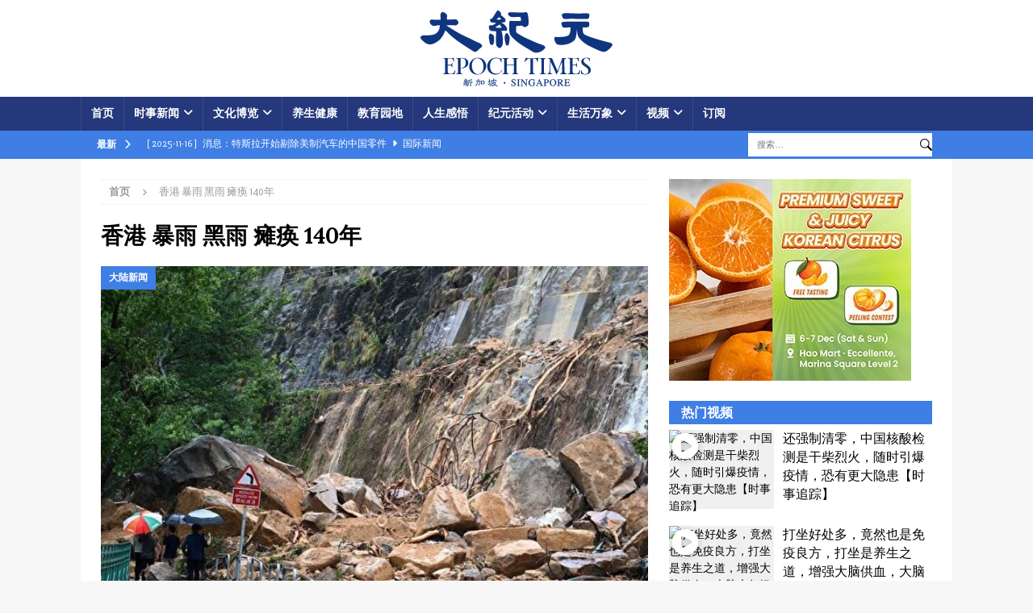

--- FILE ---
content_type: text/html; charset=UTF-8
request_url: https://epochtimes.sg/tag/%E9%A6%99%E6%B8%AF-%E6%9A%B4%E9%9B%A8-%E9%BB%91%E9%9B%A8-%E7%98%AB%E7%97%AA-140%E5%B9%B4/
body_size: 19195
content:
<!DOCTYPE html>
<html class="no-js mh-one-sb" lang="zh-hans">
<head>
<meta charset="UTF-8">
<meta name="viewport" content="width=device-width, initial-scale=1.0">
<link rel="profile" href="http://gmpg.org/xfn/11" />
<meta name='robots' content='index, follow, max-image-preview:large, max-snippet:-1, max-video-preview:-1' />
	<style>img:is([sizes="auto" i], [sizes^="auto," i]) { contain-intrinsic-size: 3000px 1500px }</style>
	<link rel="alternate" hreflang="zh-hans" href="https://epochtimes.sg/tag/%e9%a6%99%e6%b8%af-%e6%9a%b4%e9%9b%a8-%e9%bb%91%e9%9b%a8-%e7%98%ab%e7%97%aa-140%e5%b9%b4/" />
<link rel="alternate" hreflang="x-default" href="https://epochtimes.sg/tag/%e9%a6%99%e6%b8%af-%e6%9a%b4%e9%9b%a8-%e9%bb%91%e9%9b%a8-%e7%98%ab%e7%97%aa-140%e5%b9%b4/" />

	<!-- This site is optimized with the Yoast SEO plugin v25.6 - https://yoast.com/wordpress/plugins/seo/ -->
	<title>香港 暴雨 黑雨 瘫痪 140年 - 大纪元 新加坡</title>
	<meta property="og:locale" content="zh_CN" />
	<meta property="og:type" content="article" />
	<meta property="og:title" content="香港 暴雨 黑雨 瘫痪 140年 - 大纪元 新加坡" />
	<meta property="og:url" content="https://epochtimes.sg/tag/香港-暴雨-黑雨-瘫痪-140年/" />
	<meta property="og:site_name" content="大纪元 新加坡" />
	<meta name="twitter:card" content="summary_large_image" />
	<meta name="twitter:site" content="@TheEpochTimesSG" />
	<script type="application/ld+json" class="yoast-schema-graph">{"@context":"https://schema.org","@graph":[{"@type":"CollectionPage","@id":"https://epochtimes.sg/tag/%e9%a6%99%e6%b8%af-%e6%9a%b4%e9%9b%a8-%e9%bb%91%e9%9b%a8-%e7%98%ab%e7%97%aa-140%e5%b9%b4/","url":"https://epochtimes.sg/tag/%e9%a6%99%e6%b8%af-%e6%9a%b4%e9%9b%a8-%e9%bb%91%e9%9b%a8-%e7%98%ab%e7%97%aa-140%e5%b9%b4/","name":"香港 暴雨 黑雨 瘫痪 140年 - 大纪元 新加坡","isPartOf":{"@id":"https://epochtimes.sg/#website"},"primaryImageOfPage":{"@id":"https://epochtimes.sg/tag/%e9%a6%99%e6%b8%af-%e6%9a%b4%e9%9b%a8-%e9%bb%91%e9%9b%a8-%e7%98%ab%e7%97%aa-140%e5%b9%b4/#primaryimage"},"image":{"@id":"https://epochtimes.sg/tag/%e9%a6%99%e6%b8%af-%e6%9a%b4%e9%9b%a8-%e9%bb%91%e9%9b%a8-%e7%98%ab%e7%97%aa-140%e5%b9%b4/#primaryimage"},"thumbnailUrl":"https://epochtimes.sg/wordpress/wp-content/uploads/2023/09/id14069517-GettyImages-1652779395-600x400-1.jpg","breadcrumb":{"@id":"https://epochtimes.sg/tag/%e9%a6%99%e6%b8%af-%e6%9a%b4%e9%9b%a8-%e9%bb%91%e9%9b%a8-%e7%98%ab%e7%97%aa-140%e5%b9%b4/#breadcrumb"},"inLanguage":"zh-Hans"},{"@type":"ImageObject","inLanguage":"zh-Hans","@id":"https://epochtimes.sg/tag/%e9%a6%99%e6%b8%af-%e6%9a%b4%e9%9b%a8-%e9%bb%91%e9%9b%a8-%e7%98%ab%e7%97%aa-140%e5%b9%b4/#primaryimage","url":"https://epochtimes.sg/wordpress/wp-content/uploads/2023/09/id14069517-GettyImages-1652779395-600x400-1.jpg","contentUrl":"https://epochtimes.sg/wordpress/wp-content/uploads/2023/09/id14069517-GettyImages-1652779395-600x400-1.jpg","width":600,"height":400,"caption":"2023年9月7日（周四）深夜，香港遭遇140年未见的大雨。(Peter Parks/AFP)"},{"@type":"BreadcrumbList","@id":"https://epochtimes.sg/tag/%e9%a6%99%e6%b8%af-%e6%9a%b4%e9%9b%a8-%e9%bb%91%e9%9b%a8-%e7%98%ab%e7%97%aa-140%e5%b9%b4/#breadcrumb","itemListElement":[{"@type":"ListItem","position":1,"name":"首页","item":"https://epochtimes.sg/"},{"@type":"ListItem","position":2,"name":"香港 暴雨 黑雨 瘫痪 140年"}]},{"@type":"WebSite","@id":"https://epochtimes.sg/#website","url":"https://epochtimes.sg/","name":"大纪元媒体 新加坡","description":"独立感言的真实媒体","publisher":{"@id":"https://epochtimes.sg/#organization"},"potentialAction":[{"@type":"SearchAction","target":{"@type":"EntryPoint","urlTemplate":"https://epochtimes.sg/?s={search_term_string}"},"query-input":{"@type":"PropertyValueSpecification","valueRequired":true,"valueName":"search_term_string"}}],"inLanguage":"zh-Hans"},{"@type":"Organization","@id":"https://epochtimes.sg/#organization","name":"新加坡大纪元时报","url":"https://epochtimes.sg/","logo":{"@type":"ImageObject","inLanguage":"zh-Hans","@id":"https://epochtimes.sg/#/schema/logo/image/","url":"https://epochtimes.sg/wordpress/wp-content/uploads/2025/03/DJY-Singapore-logo.svg","contentUrl":"https://epochtimes.sg/wordpress/wp-content/uploads/2025/03/DJY-Singapore-logo.svg","width":300,"height":100,"caption":"新加坡大纪元时报"},"image":{"@id":"https://epochtimes.sg/#/schema/logo/image/"},"sameAs":["http://www.facebook.com/epochtimessg","https://x.com/TheEpochTimesSG","https://www.youtube.com/channel/UCnzv6nQZ1qxyTWDKHQpujkw"]}]}</script>
	<!-- / Yoast SEO plugin. -->


<link rel='dns-prefetch' href='//fonts.googleapis.com' />
<link rel="alternate" type="application/rss+xml" title="大纪元 新加坡 &raquo; Feed" href="https://epochtimes.sg/feed/" />
<link rel="alternate" type="application/rss+xml" title="大纪元 新加坡 &raquo; 评论 Feed" href="https://epochtimes.sg/comments/feed/" />
<link rel="alternate" type="application/rss+xml" title="大纪元 新加坡 &raquo; 香港 暴雨 黑雨 瘫痪 140年 标签 Feed" href="https://epochtimes.sg/tag/%e9%a6%99%e6%b8%af-%e6%9a%b4%e9%9b%a8-%e9%bb%91%e9%9b%a8-%e7%98%ab%e7%97%aa-140%e5%b9%b4/feed/" />
		<!-- This site uses the Google Analytics by ExactMetrics plugin v8.7.4 - Using Analytics tracking - https://www.exactmetrics.com/ -->
		<!-- Note: ExactMetrics is not currently configured on this site. The site owner needs to authenticate with Google Analytics in the ExactMetrics settings panel. -->
					<!-- No tracking code set -->
				<!-- / Google Analytics by ExactMetrics -->
		<script type="text/javascript">
/* <![CDATA[ */
window._wpemojiSettings = {"baseUrl":"https:\/\/s.w.org\/images\/core\/emoji\/16.0.1\/72x72\/","ext":".png","svgUrl":"https:\/\/s.w.org\/images\/core\/emoji\/16.0.1\/svg\/","svgExt":".svg","source":{"concatemoji":"https:\/\/epochtimes.sg\/wordpress\/wp-includes\/js\/wp-emoji-release.min.js?ver=6.8.3"}};
/*! This file is auto-generated */
!function(s,n){var o,i,e;function c(e){try{var t={supportTests:e,timestamp:(new Date).valueOf()};sessionStorage.setItem(o,JSON.stringify(t))}catch(e){}}function p(e,t,n){e.clearRect(0,0,e.canvas.width,e.canvas.height),e.fillText(t,0,0);var t=new Uint32Array(e.getImageData(0,0,e.canvas.width,e.canvas.height).data),a=(e.clearRect(0,0,e.canvas.width,e.canvas.height),e.fillText(n,0,0),new Uint32Array(e.getImageData(0,0,e.canvas.width,e.canvas.height).data));return t.every(function(e,t){return e===a[t]})}function u(e,t){e.clearRect(0,0,e.canvas.width,e.canvas.height),e.fillText(t,0,0);for(var n=e.getImageData(16,16,1,1),a=0;a<n.data.length;a++)if(0!==n.data[a])return!1;return!0}function f(e,t,n,a){switch(t){case"flag":return n(e,"\ud83c\udff3\ufe0f\u200d\u26a7\ufe0f","\ud83c\udff3\ufe0f\u200b\u26a7\ufe0f")?!1:!n(e,"\ud83c\udde8\ud83c\uddf6","\ud83c\udde8\u200b\ud83c\uddf6")&&!n(e,"\ud83c\udff4\udb40\udc67\udb40\udc62\udb40\udc65\udb40\udc6e\udb40\udc67\udb40\udc7f","\ud83c\udff4\u200b\udb40\udc67\u200b\udb40\udc62\u200b\udb40\udc65\u200b\udb40\udc6e\u200b\udb40\udc67\u200b\udb40\udc7f");case"emoji":return!a(e,"\ud83e\udedf")}return!1}function g(e,t,n,a){var r="undefined"!=typeof WorkerGlobalScope&&self instanceof WorkerGlobalScope?new OffscreenCanvas(300,150):s.createElement("canvas"),o=r.getContext("2d",{willReadFrequently:!0}),i=(o.textBaseline="top",o.font="600 32px Arial",{});return e.forEach(function(e){i[e]=t(o,e,n,a)}),i}function t(e){var t=s.createElement("script");t.src=e,t.defer=!0,s.head.appendChild(t)}"undefined"!=typeof Promise&&(o="wpEmojiSettingsSupports",i=["flag","emoji"],n.supports={everything:!0,everythingExceptFlag:!0},e=new Promise(function(e){s.addEventListener("DOMContentLoaded",e,{once:!0})}),new Promise(function(t){var n=function(){try{var e=JSON.parse(sessionStorage.getItem(o));if("object"==typeof e&&"number"==typeof e.timestamp&&(new Date).valueOf()<e.timestamp+604800&&"object"==typeof e.supportTests)return e.supportTests}catch(e){}return null}();if(!n){if("undefined"!=typeof Worker&&"undefined"!=typeof OffscreenCanvas&&"undefined"!=typeof URL&&URL.createObjectURL&&"undefined"!=typeof Blob)try{var e="postMessage("+g.toString()+"("+[JSON.stringify(i),f.toString(),p.toString(),u.toString()].join(",")+"));",a=new Blob([e],{type:"text/javascript"}),r=new Worker(URL.createObjectURL(a),{name:"wpTestEmojiSupports"});return void(r.onmessage=function(e){c(n=e.data),r.terminate(),t(n)})}catch(e){}c(n=g(i,f,p,u))}t(n)}).then(function(e){for(var t in e)n.supports[t]=e[t],n.supports.everything=n.supports.everything&&n.supports[t],"flag"!==t&&(n.supports.everythingExceptFlag=n.supports.everythingExceptFlag&&n.supports[t]);n.supports.everythingExceptFlag=n.supports.everythingExceptFlag&&!n.supports.flag,n.DOMReady=!1,n.readyCallback=function(){n.DOMReady=!0}}).then(function(){return e}).then(function(){var e;n.supports.everything||(n.readyCallback(),(e=n.source||{}).concatemoji?t(e.concatemoji):e.wpemoji&&e.twemoji&&(t(e.twemoji),t(e.wpemoji)))}))}((window,document),window._wpemojiSettings);
/* ]]> */
</script>
<style id='wp-emoji-styles-inline-css' type='text/css'>

	img.wp-smiley, img.emoji {
		display: inline !important;
		border: none !important;
		box-shadow: none !important;
		height: 1em !important;
		width: 1em !important;
		margin: 0 0.07em !important;
		vertical-align: -0.1em !important;
		background: none !important;
		padding: 0 !important;
	}
</style>
<link rel='stylesheet' id='wp-block-library-css' href='https://epochtimes.sg/wordpress/wp-includes/css/dist/block-library/style.min.css?ver=6.8.3' type='text/css' media='all' />
<style id='classic-theme-styles-inline-css' type='text/css'>
/*! This file is auto-generated */
.wp-block-button__link{color:#fff;background-color:#32373c;border-radius:9999px;box-shadow:none;text-decoration:none;padding:calc(.667em + 2px) calc(1.333em + 2px);font-size:1.125em}.wp-block-file__button{background:#32373c;color:#fff;text-decoration:none}
</style>
<style id='safe-svg-svg-icon-style-inline-css' type='text/css'>
.safe-svg-cover{text-align:center}.safe-svg-cover .safe-svg-inside{display:inline-block;max-width:100%}.safe-svg-cover svg{fill:currentColor;height:100%;max-height:100%;max-width:100%;width:100%}

</style>
<style id='global-styles-inline-css' type='text/css'>
:root{--wp--preset--aspect-ratio--square: 1;--wp--preset--aspect-ratio--4-3: 4/3;--wp--preset--aspect-ratio--3-4: 3/4;--wp--preset--aspect-ratio--3-2: 3/2;--wp--preset--aspect-ratio--2-3: 2/3;--wp--preset--aspect-ratio--16-9: 16/9;--wp--preset--aspect-ratio--9-16: 9/16;--wp--preset--color--black: #000000;--wp--preset--color--cyan-bluish-gray: #abb8c3;--wp--preset--color--white: #ffffff;--wp--preset--color--pale-pink: #f78da7;--wp--preset--color--vivid-red: #cf2e2e;--wp--preset--color--luminous-vivid-orange: #ff6900;--wp--preset--color--luminous-vivid-amber: #fcb900;--wp--preset--color--light-green-cyan: #7bdcb5;--wp--preset--color--vivid-green-cyan: #00d084;--wp--preset--color--pale-cyan-blue: #8ed1fc;--wp--preset--color--vivid-cyan-blue: #0693e3;--wp--preset--color--vivid-purple: #9b51e0;--wp--preset--gradient--vivid-cyan-blue-to-vivid-purple: linear-gradient(135deg,rgba(6,147,227,1) 0%,rgb(155,81,224) 100%);--wp--preset--gradient--light-green-cyan-to-vivid-green-cyan: linear-gradient(135deg,rgb(122,220,180) 0%,rgb(0,208,130) 100%);--wp--preset--gradient--luminous-vivid-amber-to-luminous-vivid-orange: linear-gradient(135deg,rgba(252,185,0,1) 0%,rgba(255,105,0,1) 100%);--wp--preset--gradient--luminous-vivid-orange-to-vivid-red: linear-gradient(135deg,rgba(255,105,0,1) 0%,rgb(207,46,46) 100%);--wp--preset--gradient--very-light-gray-to-cyan-bluish-gray: linear-gradient(135deg,rgb(238,238,238) 0%,rgb(169,184,195) 100%);--wp--preset--gradient--cool-to-warm-spectrum: linear-gradient(135deg,rgb(74,234,220) 0%,rgb(151,120,209) 20%,rgb(207,42,186) 40%,rgb(238,44,130) 60%,rgb(251,105,98) 80%,rgb(254,248,76) 100%);--wp--preset--gradient--blush-light-purple: linear-gradient(135deg,rgb(255,206,236) 0%,rgb(152,150,240) 100%);--wp--preset--gradient--blush-bordeaux: linear-gradient(135deg,rgb(254,205,165) 0%,rgb(254,45,45) 50%,rgb(107,0,62) 100%);--wp--preset--gradient--luminous-dusk: linear-gradient(135deg,rgb(255,203,112) 0%,rgb(199,81,192) 50%,rgb(65,88,208) 100%);--wp--preset--gradient--pale-ocean: linear-gradient(135deg,rgb(255,245,203) 0%,rgb(182,227,212) 50%,rgb(51,167,181) 100%);--wp--preset--gradient--electric-grass: linear-gradient(135deg,rgb(202,248,128) 0%,rgb(113,206,126) 100%);--wp--preset--gradient--midnight: linear-gradient(135deg,rgb(2,3,129) 0%,rgb(40,116,252) 100%);--wp--preset--font-size--small: 13px;--wp--preset--font-size--medium: 20px;--wp--preset--font-size--large: 36px;--wp--preset--font-size--x-large: 42px;--wp--preset--spacing--20: 0.44rem;--wp--preset--spacing--30: 0.67rem;--wp--preset--spacing--40: 1rem;--wp--preset--spacing--50: 1.5rem;--wp--preset--spacing--60: 2.25rem;--wp--preset--spacing--70: 3.38rem;--wp--preset--spacing--80: 5.06rem;--wp--preset--shadow--natural: 6px 6px 9px rgba(0, 0, 0, 0.2);--wp--preset--shadow--deep: 12px 12px 50px rgba(0, 0, 0, 0.4);--wp--preset--shadow--sharp: 6px 6px 0px rgba(0, 0, 0, 0.2);--wp--preset--shadow--outlined: 6px 6px 0px -3px rgba(255, 255, 255, 1), 6px 6px rgba(0, 0, 0, 1);--wp--preset--shadow--crisp: 6px 6px 0px rgba(0, 0, 0, 1);}:where(.is-layout-flex){gap: 0.5em;}:where(.is-layout-grid){gap: 0.5em;}body .is-layout-flex{display: flex;}.is-layout-flex{flex-wrap: wrap;align-items: center;}.is-layout-flex > :is(*, div){margin: 0;}body .is-layout-grid{display: grid;}.is-layout-grid > :is(*, div){margin: 0;}:where(.wp-block-columns.is-layout-flex){gap: 2em;}:where(.wp-block-columns.is-layout-grid){gap: 2em;}:where(.wp-block-post-template.is-layout-flex){gap: 1.25em;}:where(.wp-block-post-template.is-layout-grid){gap: 1.25em;}.has-black-color{color: var(--wp--preset--color--black) !important;}.has-cyan-bluish-gray-color{color: var(--wp--preset--color--cyan-bluish-gray) !important;}.has-white-color{color: var(--wp--preset--color--white) !important;}.has-pale-pink-color{color: var(--wp--preset--color--pale-pink) !important;}.has-vivid-red-color{color: var(--wp--preset--color--vivid-red) !important;}.has-luminous-vivid-orange-color{color: var(--wp--preset--color--luminous-vivid-orange) !important;}.has-luminous-vivid-amber-color{color: var(--wp--preset--color--luminous-vivid-amber) !important;}.has-light-green-cyan-color{color: var(--wp--preset--color--light-green-cyan) !important;}.has-vivid-green-cyan-color{color: var(--wp--preset--color--vivid-green-cyan) !important;}.has-pale-cyan-blue-color{color: var(--wp--preset--color--pale-cyan-blue) !important;}.has-vivid-cyan-blue-color{color: var(--wp--preset--color--vivid-cyan-blue) !important;}.has-vivid-purple-color{color: var(--wp--preset--color--vivid-purple) !important;}.has-black-background-color{background-color: var(--wp--preset--color--black) !important;}.has-cyan-bluish-gray-background-color{background-color: var(--wp--preset--color--cyan-bluish-gray) !important;}.has-white-background-color{background-color: var(--wp--preset--color--white) !important;}.has-pale-pink-background-color{background-color: var(--wp--preset--color--pale-pink) !important;}.has-vivid-red-background-color{background-color: var(--wp--preset--color--vivid-red) !important;}.has-luminous-vivid-orange-background-color{background-color: var(--wp--preset--color--luminous-vivid-orange) !important;}.has-luminous-vivid-amber-background-color{background-color: var(--wp--preset--color--luminous-vivid-amber) !important;}.has-light-green-cyan-background-color{background-color: var(--wp--preset--color--light-green-cyan) !important;}.has-vivid-green-cyan-background-color{background-color: var(--wp--preset--color--vivid-green-cyan) !important;}.has-pale-cyan-blue-background-color{background-color: var(--wp--preset--color--pale-cyan-blue) !important;}.has-vivid-cyan-blue-background-color{background-color: var(--wp--preset--color--vivid-cyan-blue) !important;}.has-vivid-purple-background-color{background-color: var(--wp--preset--color--vivid-purple) !important;}.has-black-border-color{border-color: var(--wp--preset--color--black) !important;}.has-cyan-bluish-gray-border-color{border-color: var(--wp--preset--color--cyan-bluish-gray) !important;}.has-white-border-color{border-color: var(--wp--preset--color--white) !important;}.has-pale-pink-border-color{border-color: var(--wp--preset--color--pale-pink) !important;}.has-vivid-red-border-color{border-color: var(--wp--preset--color--vivid-red) !important;}.has-luminous-vivid-orange-border-color{border-color: var(--wp--preset--color--luminous-vivid-orange) !important;}.has-luminous-vivid-amber-border-color{border-color: var(--wp--preset--color--luminous-vivid-amber) !important;}.has-light-green-cyan-border-color{border-color: var(--wp--preset--color--light-green-cyan) !important;}.has-vivid-green-cyan-border-color{border-color: var(--wp--preset--color--vivid-green-cyan) !important;}.has-pale-cyan-blue-border-color{border-color: var(--wp--preset--color--pale-cyan-blue) !important;}.has-vivid-cyan-blue-border-color{border-color: var(--wp--preset--color--vivid-cyan-blue) !important;}.has-vivid-purple-border-color{border-color: var(--wp--preset--color--vivid-purple) !important;}.has-vivid-cyan-blue-to-vivid-purple-gradient-background{background: var(--wp--preset--gradient--vivid-cyan-blue-to-vivid-purple) !important;}.has-light-green-cyan-to-vivid-green-cyan-gradient-background{background: var(--wp--preset--gradient--light-green-cyan-to-vivid-green-cyan) !important;}.has-luminous-vivid-amber-to-luminous-vivid-orange-gradient-background{background: var(--wp--preset--gradient--luminous-vivid-amber-to-luminous-vivid-orange) !important;}.has-luminous-vivid-orange-to-vivid-red-gradient-background{background: var(--wp--preset--gradient--luminous-vivid-orange-to-vivid-red) !important;}.has-very-light-gray-to-cyan-bluish-gray-gradient-background{background: var(--wp--preset--gradient--very-light-gray-to-cyan-bluish-gray) !important;}.has-cool-to-warm-spectrum-gradient-background{background: var(--wp--preset--gradient--cool-to-warm-spectrum) !important;}.has-blush-light-purple-gradient-background{background: var(--wp--preset--gradient--blush-light-purple) !important;}.has-blush-bordeaux-gradient-background{background: var(--wp--preset--gradient--blush-bordeaux) !important;}.has-luminous-dusk-gradient-background{background: var(--wp--preset--gradient--luminous-dusk) !important;}.has-pale-ocean-gradient-background{background: var(--wp--preset--gradient--pale-ocean) !important;}.has-electric-grass-gradient-background{background: var(--wp--preset--gradient--electric-grass) !important;}.has-midnight-gradient-background{background: var(--wp--preset--gradient--midnight) !important;}.has-small-font-size{font-size: var(--wp--preset--font-size--small) !important;}.has-medium-font-size{font-size: var(--wp--preset--font-size--medium) !important;}.has-large-font-size{font-size: var(--wp--preset--font-size--large) !important;}.has-x-large-font-size{font-size: var(--wp--preset--font-size--x-large) !important;}
:where(.wp-block-post-template.is-layout-flex){gap: 1.25em;}:where(.wp-block-post-template.is-layout-grid){gap: 1.25em;}
:where(.wp-block-columns.is-layout-flex){gap: 2em;}:where(.wp-block-columns.is-layout-grid){gap: 2em;}
:root :where(.wp-block-pullquote){font-size: 1.5em;line-height: 1.6;}
</style>
<link rel='stylesheet' id='menu-image-css' href='https://epochtimes.sg/wordpress/wp-content/plugins/menu-image/includes/css/menu-image.css?ver=3.13' type='text/css' media='all' />
<link rel='stylesheet' id='dashicons-css' href='https://epochtimes.sg/wordpress/wp-includes/css/dashicons.min.css?ver=6.8.3' type='text/css' media='all' />
<link rel='stylesheet' id='parent-style-css' href='https://epochtimes.sg/wordpress/wp-content/themes/mh-magazine/style.css?ver=6.8.3' type='text/css' media='all' />
<link rel='stylesheet' id='child-style-css' href='https://epochtimes.sg/wordpress/wp-content/themes/mh-child-theme/style.css?ver=6.8.3' type='text/css' media='all' />
<link rel='stylesheet' id='mh-google-fonts-css' href='https://fonts.googleapis.com/css?family=Slabo+27px:300,400,400italic,600,700%7cLora:300,400,400italic,600,700&#038;subset=latin,cyrillic,cyrillic-ext' type='text/css' media='all' />
<link rel='stylesheet' id='mh-font-awesome-css' href='https://epochtimes.sg/wordpress/wp-content/themes/mh-magazine/includes/core/assets/css/font-awesome.min.css' type='text/css' media='all' />
<link rel='stylesheet' id='mh-magazine-css' href='https://epochtimes.sg/wordpress/wp-content/themes/mh-child-theme/style.css?ver=5.0.3' type='text/css' media='all' />
<script type="text/javascript" src="https://epochtimes.sg/wordpress/wp-includes/js/jquery/jquery.min.js?ver=3.7.1" id="jquery-core-js"></script>
<script type="text/javascript" src="https://epochtimes.sg/wordpress/wp-includes/js/jquery/jquery-migrate.min.js?ver=3.4.1" id="jquery-migrate-js"></script>
<script type="text/javascript" id="mh-scripts-js-extra">
/* <![CDATA[ */
var mh = {"text":{"toggle_menu":"Toggle Menu"}};
/* ]]> */
</script>
<script type="text/javascript" src="https://epochtimes.sg/wordpress/wp-content/themes/mh-magazine/includes/core/assets/js/scripts.js?ver=5.0.3" id="mh-scripts-js"></script>
<link rel="https://api.w.org/" href="https://epochtimes.sg/wp-json/" /><link rel="alternate" title="JSON" type="application/json" href="https://epochtimes.sg/wp-json/wp/v2/tags/6669" /><link rel="EditURI" type="application/rsd+xml" title="RSD" href="https://epochtimes.sg/wordpress/xmlrpc.php?rsd" />
<meta name="generator" content="WordPress 6.8.3" />
<meta name="generator" content="WPML ver:4.7.6 stt:59,1;" />
<style type="text/css">
			.aiovg-player {
				display: block;
				position: relative;
				padding-bottom: 56.25%;
				width: 100%;
				height: 0;	
				overflow: hidden;
			}
			
			.aiovg-player iframe,
			.aiovg-player .video-js,
			.aiovg-player .plyr {
				--plyr-color-main: #00b2ff;
				position: absolute;
				inset: 0;	
				margin: 0;
				padding: 0;
				width: 100%;
				height: 100%;
			}
		</style>	<link rel="preconnect" href="https://fonts.googleapis.com">
	<link rel="preconnect" href="https://fonts.gstatic.com">
	<link href='https://fonts.googleapis.com/css2?display=swap&family=Noto+Serif+SC:wght@200' rel='stylesheet'><style id="mystickymenu" type="text/css">#mysticky-nav { width:100%; position: static; height: auto !important; }#mysticky-nav.wrapfixed { position:fixed; left: 0px; margin-top:0px;  z-index: 99990; -webkit-transition: 0.3s; -moz-transition: 0.3s; -o-transition: 0.3s; transition: 0.3s; -ms-filter:"progid:DXImageTransform.Microsoft.Alpha(Opacity=98)"; filter: alpha(opacity=98); opacity:0.98; background-color: #24387b;}#mysticky-nav.wrapfixed .myfixed{ background-color: #24387b; position: relative;top: auto;left: auto;right: auto;}#mysticky-nav .myfixed { margin:0 auto; float:none; border:0px; background:none; max-width:100%; } #mysticky-nav.wrapfixed { -webkit-box-shadow: 0 2px 2px 0px rgba(66,66,66,0.3); -moz-box-shadow: 0 2px 2px 0px rgba(66,66,66,0.3); box-shadow: 0 2px 2px 0px rgba(66, 66, 66, 0.3); }</style>			<style type="text/css">
																															</style>
				<script>
	jQuery(document).ready( function(){
	
		var searchSubmit = document.getElementsByClassName("search-submit");
		searchSubmit[0].setAttribute("value","");
	})
	</script>
<!--[if lt IE 9]>
<script src="https://epochtimes.sg/wordpress/wp-content/themes/mh-magazine/js/css3-mediaqueries.js"></script>
<![endif]-->
<!--[if lt IE 9]>
<script src="https://epochtimes.sg/wordpress/wp-content/themes/mh-magazine/js/css3-mediaqueries.js"></script>
<![endif]-->
<style type="text/css">
.mh-navigation li:hover, .mh-navigation ul li:hover > ul, .mh-main-nav-wrap, .mh-main-nav, .mh-social-nav li a:hover, .entry-tags li, .mh-slider-caption, .mh-widget-layout8 .mh-widget-title .mh-footer-widget-title-inner, .mh-widget-col-1 .mh-slider-caption, .mh-widget-col-1 .mh-posts-lineup-caption, .mh-carousel-layout1, .mh-spotlight-widget, .mh-social-widget li a, .mh-author-bio-widget, .mh-footer-widget .mh-tab-comment-excerpt, .mh-nip-item:hover .mh-nip-overlay, .mh-widget .tagcloud a, .mh-footer-widget .tagcloud a, .mh-footer, .mh-copyright-wrap, input[type=submit]:hover, #infinite-handle span:hover { background: #24387b; }
.mh-extra-nav-bg { background: rgba(36, 56, 123, 0.2); }
.mh-slider-caption, .mh-posts-stacked-title, .mh-posts-lineup-caption { background: #24387b; background: rgba(36, 56, 123, 0.8); }
@media screen and (max-width: 900px) { #mh-mobile .mh-slider-caption, #mh-mobile .mh-posts-lineup-caption { background: rgba(36, 56, 123, 1); } }
.slicknav_menu, .slicknav_nav ul, #mh-mobile .mh-footer-widget .mh-posts-stacked-overlay { border-color: #24387b; }
.mh-copyright, .mh-copyright a { color: #fff; }
.mh-widget-layout4 .mh-widget-title { background: #3f7ee4; background: rgba(63, 126, 228, 0.6); }
.mh-preheader, .mh-wide-layout .mh-subheader, .mh-ticker-title, .mh-main-nav li:hover, .mh-footer-nav, .slicknav_menu, .slicknav_btn, .slicknav_nav .slicknav_item:hover, .slicknav_nav a:hover, .mh-back-to-top, .mh-subheading, .entry-tags .fa, .entry-tags li:hover, .mh-widget-layout2 .mh-widget-title, .mh-widget-layout4 .mh-widget-title-inner, .mh-widget-layout4 .mh-footer-widget-title, .mh-widget-layout5 .mh-widget-title-inner, .mh-widget-layout6 .mh-widget-title, #mh-mobile .flex-control-paging li a.flex-active, .mh-image-caption, .mh-carousel-layout1 .mh-carousel-caption, .mh-tab-button.active, .mh-tab-button.active:hover, .mh-footer-widget .mh-tab-button.active, .mh-social-widget li:hover a, .mh-footer-widget .mh-social-widget li a, .mh-footer-widget .mh-author-bio-widget, .tagcloud a:hover, .mh-widget .tagcloud a:hover, .mh-footer-widget .tagcloud a:hover, .mh-posts-stacked-item .mh-meta, .page-numbers:hover, .mh-loop-pagination .current, .mh-comments-pagination .current, .pagelink, a:hover .pagelink, input[type=submit], #infinite-handle span { background: #3f7ee4; }
.mh-main-nav-wrap .slicknav_nav ul, blockquote, .mh-widget-layout1 .mh-widget-title, .mh-widget-layout3 .mh-widget-title, .mh-widget-layout5 .mh-widget-title, .mh-widget-layout8 .mh-widget-title:after, #mh-mobile .mh-slider-caption, .mh-carousel-layout1, .mh-spotlight-widget, .mh-author-bio-widget, .mh-author-bio-title, .mh-author-bio-image-frame, .mh-video-widget, .mh-tab-buttons, textarea:hover, input[type=text]:hover, input[type=email]:hover, input[type=tel]:hover, input[type=url]:hover { border-color: #3f7ee4; }
.mh-header-tagline, .mh-dropcap, .mh-carousel-layout1 .flex-direction-nav a, .mh-carousel-layout2 .mh-carousel-caption, .mh-posts-digest-small-category, .mh-posts-lineup-more, .bypostauthor .fn:after, .mh-comment-list .comment-reply-link:before, #respond #cancel-comment-reply-link:before { color: #3f7ee4; }
.mh-meta, .mh-meta a, .mh-breadcrumb, .mh-breadcrumb a, .mh-comment-list .comment-meta, .mh-comment-list .comment-meta a, .mh-comment-list .comment-reply-link, .mh-user-data, .widget_rss .rss-date, .widget_rss cite { color: #999999; }
.entry-content a { color: #3f7ee4; }
a:hover, .entry-content a:hover, #respond a:hover, #respond #cancel-comment-reply-link:hover, #respond .logged-in-as a:hover, .mh-comment-list .comment-meta a:hover, .mh-ping-list .mh-ping-item a:hover, .mh-meta a:hover, .mh-breadcrumb a:hover, .mh-tabbed-widget a:hover { color: #3f7ee4; }
</style>
<style type="text/css">
h1, h2, h3, h4, h5, h6, .mh-custom-posts-small-title { font-family: "Lora", serif; }
body { font-family: "Slabo 27px", serif; }
</style>
<link rel="icon" href="https://epochtimes.sg/wordpress/wp-content/uploads/2018/08/cropped-circle-logo-32x32.png" sizes="32x32" />
<link rel="icon" href="https://epochtimes.sg/wordpress/wp-content/uploads/2018/08/cropped-circle-logo-192x192.png" sizes="192x192" />
<link rel="apple-touch-icon" href="https://epochtimes.sg/wordpress/wp-content/uploads/2018/08/cropped-circle-logo-180x180.png" />
<meta name="msapplication-TileImage" content="https://epochtimes.sg/wordpress/wp-content/uploads/2018/08/cropped-circle-logo-270x270.png" />
		<style type="text/css" id="wp-custom-css">
			/*center copyright*/
.mh-copyright {text-align:center;}
.mh-site-logo img { height: 100px; margin: -10px }
.mh-widget .search-form {padding: 2%;}
.entry-meta-author { display: none; }
.entry-meta-comments { display: none; }
h1 { font-size: 2.3vw; }
h2 { font-size: 20px; }
h3 { font-size: 26px; }
h4 { font-size: 22px; }
h5 { font-size: 18px; }
p { font-size: 18px; line-height: 30px; letter-spacing: 0.5px; }
.mh-widget-title-inner { font-size: 16px; }
.mh-custom-posts-small-title { font-size: 1.2vw; }
.mh-excerpt { font-size: 18px; }
.wp-caption-text { font-size: 14px; line-height: 20px; letter-spacing: 0.5px; }
.mh-custom-header { text-align: center; }
.menu-item-9044 {height: 42px; display: none; }
.menu-item-9044 img {height: 30px; margin-top:-4px}
.mh-main-nav li a { padding: 10px 12px; }
.mh-widget-title { line-height: 8px; margin-bottom: 7px; }
.mh-custom-posts-widget li { padding-top: 5px; padding-bottom: 5px; }
.mh-custom-posts-content .mh-excerpt { display:none }
.mh-home-3.widget_text { margin-top: -15px; margin-bottom: 8px; }
.mh-custom-posts-small-title { font-size: 18px; letter-spacing: 0.5px; }
.mh-slider-title a { font-size: 20px; letter-spacing: 0.5px; }
.mh-slider-content .mh-excerpt { font-size: 15px; letter-spacing: 0.5px }
.mh-custom-posts-xl-title { font-size: 20px; letter-spacing: 0.5px;}
.mh-footer  { background: lightcyan; }
.mh-footer li a { color: black; }
.mh-meta.entry-meta { color: black; }
.mh-meta.entry-meta a { color: black; }
.resp-timeline-container {
    position: relative;
    overflow: hidden;
    padding-top: 100%;
	 -webkit-overflow-scrolling: touch;
	 overflow-y: scroll;
}
.resp-container {
    position: relative;
    overflow: hidden;
    padding-top: 56.25%;
}
.resp-iframe {
    position: absolute;
    top: 0;
    left: 0;
    width: 100%;
    height: 100%;
    border: 0;
}
.resp-img { 
                width:auto; 
                text-align:center; 
                padding:20px; 
            } 
            img { 
                max-width:100%; 
                        height:auto; 
            } 		</style>
		<style id="sccss">/* Enter Your Custom CSS Here */
.mh-custom-posts-small-title, h3.mh-custom-posts-xl-title {
	font-family: PSimsun, Simsun !important;
font-style: normal;
font-weight: 400;
}

#mh-mobile .mh-custom-posts-small-title { 
	font-size: 16px !important; 
	font-size: 0.875rem ; 
}


@media screen and (max-width: 670px) {
	#mh-mobile .entry-content p {
		font-weight:600;
	}
}

input.search-submit {
    display: inline !important;
    background: white url(https://epochtimes.sg/wordpress/wp-content/uploads/2019/08/magnify_glass-e1565534713130.png) right no-repeat !important;
    min-width: 10px;
    margin-left: -5px;
    height: 29px !important;
	  border-radius: 0;
}

.mh-post-nav-prev > a > p, 
.mh-post-nav-next > a > p {
	
    font-weight: 600;
    font-size: 1.2em;

}

#mh-mobile h3.mh-custom-posts-xl-title a { 
	font-size: 16px !important; 
	font-size: 0.875rem ; 
}
</style>	<style id="egf-frontend-styles" type="text/css">
		p {font-family: 'Noto Serif SC', sans-serif;font-style: normal;font-weight: 200;} h1 {} h2 {} h3 {} h4 {} h5 {} h6 {} 	</style>
	</head>
<body id="mh-mobile" class="archive tag tag-----140 tag-6669 wp-custom-logo wp-theme-mh-magazine wp-child-theme-mh-child-theme mh-wide-layout mh-right-sb mh-loop-layout2 mh-widget-layout2" itemscope="itemscope" itemtype="https://schema.org/WebPage">
<div class="mh-header-nav-mobile clearfix"></div>
<header class="mh-header" itemscope="itemscope" itemtype="https://schema.org/WPHeader">
	<div class="mh-container mh-container-inner clearfix">
	   <div class="mh-custom-header clearfix">
<div class="mh-header-columns mh-row clearfix">
<div class="mh-col-1-1 mh-site-identity">
<div class="mh-site-logo" role="banner" itemscope="itemscope" itemtype="https://schema.org/Brand">
<a href="https://epochtimes.sg/" class="custom-logo-link" rel="home"><img width="300" height="100" src="https://epochtimes.sg/wordpress/wp-content/uploads/2025/03/DJY-Singapore-logo.svg" class="custom-logo" alt="大纪元 新加坡" decoding="async" /></a></div>
</div>
</div>
</div>
	</div>
	<div class="mh-main-nav-wrap">
		<nav class="mh-navigation mh-main-nav mh-container mh-container-inner clearfix" itemscope="itemscope" itemtype="https://schema.org/SiteNavigationElement">
			<div class="menu-%e4%b8%bb%e9%a1%b5%e5%af%bc%e8%88%aa-container"><ul id="menu-%e4%b8%bb%e9%a1%b5%e5%af%bc%e8%88%aa" class="menu"><li id="menu-item-9044" class="menu-item menu-item-type-post_type menu-item-object-page menu-item-home menu-item-9044"><a href="https://epochtimes.sg/" class="menu-image-title-hide menu-image-not-hovered"><span class="menu-image-title-hide menu-image-title">首页</span><img width="106" height="30" src="https://epochtimes.sg/wordpress/wp-content/uploads/2019/04/DJY-newssite-menu-logo-2.svg" class="menu-image menu-image-title-hide" alt="" decoding="async" /></a></li>
<li id="menu-item-9041" class="menu-item menu-item-type-custom menu-item-object-custom menu-item-home menu-item-9041"><a href="https://epochtimes.sg">首页</a></li>
<li id="menu-item-57" class="menu-item menu-item-type-post_type menu-item-object-page menu-item-has-children menu-item-57"><a href="https://epochtimes.sg/%e6%97%b6%e4%ba%8b%e6%96%b0%e9%97%bb/">时事新闻</a>
<ul class="sub-menu">
	<li id="menu-item-33473" class="menu-item menu-item-type-post_type menu-item-object-page menu-item-33473"><a href="https://epochtimes.sg/%e6%9c%ac%e5%9c%b0%e6%96%b0%e9%97%bb/">本地新闻</a></li>
	<li id="menu-item-14940" class="menu-item menu-item-type-post_type menu-item-object-page menu-item-14940"><a href="https://epochtimes.sg/%e6%97%b6%e4%ba%8b%e6%96%b0%e9%97%bb/%e4%b8%ad%e5%9b%bd%e6%97%b6%e5%b1%80/">中国时局</a></li>
	<li id="menu-item-14938" class="menu-item menu-item-type-post_type menu-item-object-page menu-item-14938"><a href="https://epochtimes.sg/%e6%97%b6%e4%ba%8b%e6%96%b0%e9%97%bb/%e5%9b%bd%e9%99%85%e6%96%b0%e9%97%bb/">国际新闻</a></li>
	<li id="menu-item-14415" class="menu-item menu-item-type-post_type menu-item-object-page menu-item-14415"><a href="https://epochtimes.sg/%e6%97%b6%e4%ba%8b%e6%96%b0%e9%97%bb/%e4%b8%ad%e7%be%8e%e8%b4%b8%e6%98%93%e6%88%98/">中美冲突</a></li>
	<li id="menu-item-14937" class="menu-item menu-item-type-post_type menu-item-object-page menu-item-14937"><a href="https://epochtimes.sg/%e6%97%b6%e4%ba%8b%e6%96%b0%e9%97%bb/%e7%8e%af%e7%90%83%e8%b4%a2%e7%bb%8f/">环球财经</a></li>
	<li id="menu-item-18216" class="menu-item menu-item-type-post_type menu-item-object-page menu-item-18216"><a href="https://epochtimes.sg/%e6%97%b6%e4%ba%8b%e6%96%b0%e9%97%bb/%e4%b8%93%e9%a2%98/%e7%ba%aa%e5%85%83%e7%89%b9%e7%a8%bf/">纪元特稿</a></li>
</ul>
</li>
<li id="menu-item-371" class="menu-item menu-item-type-post_type menu-item-object-page menu-item-has-children menu-item-371"><a href="https://epochtimes.sg/%e7%a5%9e%e4%bc%a0%e6%96%87%e5%8c%96/">文化博览</a>
<ul class="sub-menu">
	<li id="menu-item-5386" class="menu-item menu-item-type-post_type menu-item-object-page menu-item-5386"><a href="https://epochtimes.sg/%e7%a5%9e%e4%bc%a0%e6%96%87%e5%8c%96/%e6%b0%91%e9%97%b4%e6%95%85%e4%ba%8b/">民间故事</a></li>
	<li id="menu-item-17724" class="menu-item menu-item-type-post_type menu-item-object-page menu-item-17724"><a href="https://epochtimes.sg/%e7%a5%9e%e4%bc%a0%e6%96%87%e5%8c%96/%e4%bd%9b%e5%ae%b6%e4%bf%ae%e7%82%bc%e6%95%85%e4%ba%8b/">佛家修炼故事</a></li>
	<li id="menu-item-5385" class="menu-item menu-item-type-post_type menu-item-object-page menu-item-5385"><a href="https://epochtimes.sg/%e7%a5%9e%e4%bc%a0%e6%96%87%e5%8c%96/%e4%bc%a0%e7%bb%9f%e8%8a%82%e6%97%a5/">传统节日</a></li>
	<li id="menu-item-5381" class="menu-item menu-item-type-post_type menu-item-object-page menu-item-5381"><a href="https://epochtimes.sg/%e7%a5%9e%e4%bc%a0%e6%96%87%e5%8c%96/%e5%8e%86%e5%8f%b2%e6%95%85%e4%ba%8b/">历史故事</a></li>
	<li id="menu-item-5382" class="menu-item menu-item-type-post_type menu-item-object-page menu-item-5382"><a href="https://epochtimes.sg/%e7%a5%9e%e4%bc%a0%e6%96%87%e5%8c%96/%e6%96%87%e5%ad%a6%e8%89%ba%e6%9c%af/">文学艺术</a></li>
	<li id="menu-item-372" class="menu-item menu-item-type-post_type menu-item-object-page menu-item-372"><a href="https://epochtimes.sg/%e8%bd%ae%e5%9b%9e%e6%95%85%e4%ba%8b/">轮回故事</a></li>
</ul>
</li>
<li id="menu-item-58" class="menu-item menu-item-type-post_type menu-item-object-page menu-item-58"><a href="https://epochtimes.sg/%e5%81%a5%e5%ba%b7%e5%85%bb%e7%94%9f/">养生健康</a></li>
<li id="menu-item-373" class="menu-item menu-item-type-post_type menu-item-object-page menu-item-373"><a href="https://epochtimes.sg/%e6%95%99%e8%82%b2/">教育园地</a></li>
<li id="menu-item-54" class="menu-item menu-item-type-post_type menu-item-object-page menu-item-54"><a href="https://epochtimes.sg/%e4%ba%ba%e7%94%9f%e6%84%9f%e6%82%9f/">人生感悟</a></li>
<li id="menu-item-53" class="menu-item menu-item-type-post_type menu-item-object-page menu-item-has-children menu-item-53"><a href="https://epochtimes.sg/%e7%ba%aa%e5%85%83%e6%b4%bb%e5%8a%a8/">纪元活动</a>
<ul class="sub-menu">
	<li id="menu-item-14605" class="menu-item menu-item-type-post_type menu-item-object-page menu-item-14605"><a href="https://epochtimes.sg/%e7%ba%aa%e5%85%83%e6%b4%bb%e5%8a%a8/%e4%b8%8b%e5%8d%88%e8%8c%b6/">下午茶</a></li>
	<li id="menu-item-14606" class="menu-item menu-item-type-post_type menu-item-object-page menu-item-14606"><a href="https://epochtimes.sg/%e7%ba%aa%e5%85%83%e6%b4%bb%e5%8a%a8/%e5%81%a5%e5%ba%b7%e8%ae%b2%e5%ba%a7/">健康讲座</a></li>
</ul>
</li>
<li id="menu-item-9784" class="menu-item menu-item-type-post_type menu-item-object-page menu-item-has-children menu-item-9784"><a href="https://epochtimes.sg/%e7%94%9f%e6%b4%bb%e8%b5%84%e8%ae%af/">生活万象</a>
<ul class="sub-menu">
	<li id="menu-item-17963" class="menu-item menu-item-type-post_type menu-item-object-page menu-item-17963"><a href="https://epochtimes.sg/%e7%94%9f%e6%b4%bb%e8%b5%84%e8%ae%af/%e7%94%9f%e6%b4%bb%e4%b8%87%e8%b1%a1/">生活万象</a></li>
	<li id="menu-item-55" class="menu-item menu-item-type-post_type menu-item-object-page menu-item-55"><a href="https://epochtimes.sg/%e7%94%9f%e6%b4%bb%e8%b5%84%e8%ae%af/%e6%97%85%e8%a1%8c%e7%be%8e%e9%a3%9f/">旅行美食</a></li>
	<li id="menu-item-9785" class="menu-item menu-item-type-post_type menu-item-object-page menu-item-9785"><a href="https://epochtimes.sg/%e7%94%9f%e6%b4%bb%e8%b5%84%e8%ae%af/%e6%b1%bd%e8%bd%a6%e4%bf%9d%e5%85%bb/">汽车保养</a></li>
	<li id="menu-item-17962" class="menu-item menu-item-type-post_type menu-item-object-page menu-item-17962"><a href="https://epochtimes.sg/%e7%94%9f%e6%b4%bb%e8%b5%84%e8%ae%af/%e7%94%9f%e6%b4%bb%e6%97%b6%e5%b0%9a/">生活时尚</a></li>
	<li id="menu-item-9786" class="menu-item menu-item-type-post_type menu-item-object-page menu-item-9786"><a href="https://epochtimes.sg/%e7%94%9f%e6%b4%bb%e8%b5%84%e8%ae%af/%e7%94%9f%e6%b4%bb%e5%b8%ae%e6%89%8b/">生活帮手</a></li>
</ul>
</li>
<li id="menu-item-32796" class="menu-item menu-item-type-taxonomy menu-item-object-post_format menu-item-has-children menu-item-32796"><a href="https://epochtimes.sg/type/video/">视频</a>
<ul class="sub-menu">
	<li id="menu-item-32801" class="menu-item menu-item-type-custom menu-item-object-custom menu-item-32801"><a href="https://epochtimes.sg/aiovg_videos/">新闻热点</a></li>
</ul>
</li>
<li id="menu-item-59693" class="menu-item menu-item-type-custom menu-item-object-custom menu-item-59693"><a target="_blank" href="https://digital.epochtimes.sg/">订阅</a></li>
</ul></div>		</nav>
	</div>
	</header>
	<div class="mh-subheader">
		<div class="mh-container mh-container-inner mh-row clearfix">
							<div class="mh-header-bar-content mh-header-bar-bottom-left mh-col-2-3 clearfix">
											<div class="mh-header-ticker mh-header-ticker-bottom">
							<div class="mh-ticker-bottom">
			<div class="mh-ticker-title mh-ticker-title-bottom">
			最新<i class="fa fa-chevron-right"></i>		</div>
		<div class="mh-ticker-content mh-ticker-content-bottom">
		<ul id="mh-ticker-loop-bottom">				<li class="mh-ticker-item mh-ticker-item-bottom">
					<a href="https://epochtimes.sg/%e6%b6%88%e6%81%af%ef%bc%9a%e7%89%b9%e6%96%af%e6%8b%89%e5%bc%80%e5%a7%8b%e5%89%94%e9%99%a4%e7%be%8e%e5%88%b6%e6%b1%bd%e8%bd%a6%e7%9a%84%e4%b8%ad%e5%9b%bd%e9%9b%b6%e4%bb%b6/" title="消息：特斯拉开始剔除美制汽车的中国零件">
						<span class="mh-ticker-item-date mh-ticker-item-date-bottom">
                        	[ 2025-11-16 ]                        </span>
						<span class="mh-ticker-item-title mh-ticker-item-title-bottom">
							消息：特斯拉开始剔除美制汽车的中国零件						</span>
													<span class="mh-ticker-item-cat mh-ticker-item-cat-bottom">
								<i class="fa fa-caret-right"></i>
																国际新闻							</span>
											</a>
				</li>				<li class="mh-ticker-item mh-ticker-item-bottom">
					<a href="https://epochtimes.sg/%e6%8f%ad%e4%b8%ad%e5%85%b1981%e5%b7%a5%e7%a8%8b%e8%bf%bd%e6%b1%82%e5%bb%b6%e5%af%bf%e8%83%8c%e5%90%8e%e7%9a%84%e9%bb%91%e5%b9%95/" title="揭中共“981工程”追求延寿背后的黑幕">
						<span class="mh-ticker-item-date mh-ticker-item-date-bottom">
                        	[ 2025-11-15 ]                        </span>
						<span class="mh-ticker-item-title mh-ticker-item-title-bottom">
							揭中共“981工程”追求延寿背后的黑幕						</span>
													<span class="mh-ticker-item-cat mh-ticker-item-cat-bottom">
								<i class="fa fa-caret-right"></i>
																大陆新闻							</span>
											</a>
				</li>				<li class="mh-ticker-item mh-ticker-item-bottom">
					<a href="https://epochtimes.sg/%e7%bd%91%e4%bc%a0%e6%8d%a2%e5%b0%91%e5%b9%b4%e8%a1%80%e4%bf%9d%e9%9d%92%e6%98%a5-%e6%b6%89%e4%b8%ad%e5%85%b1%e5%9b%bd%e5%ae%b6%e9%98%9f%e6%8a%80%e6%9c%af/" title="网传“换少年血保青春” 涉中共“国家队”技术">
						<span class="mh-ticker-item-date mh-ticker-item-date-bottom">
                        	[ 2025-11-14 ]                        </span>
						<span class="mh-ticker-item-title mh-ticker-item-title-bottom">
							网传“换少年血保青春” 涉中共“国家队”技术						</span>
													<span class="mh-ticker-item-cat mh-ticker-item-cat-bottom">
								<i class="fa fa-caret-right"></i>
																大陆新闻							</span>
											</a>
				</li>				<li class="mh-ticker-item mh-ticker-item-bottom">
					<a href="https://epochtimes.sg/%e5%88%86%e6%9e%90%ef%bc%9a%e7%be%8e%e4%b8%ad%e8%b4%b8%e6%98%93%e6%88%98%e5%8f%a6%e4%b8%80%e6%88%98%e5%9c%ba-%e8%88%86%e8%ae%ba%e6%88%98/" title="分析：美中贸易战另一战场——舆论战">
						<span class="mh-ticker-item-date mh-ticker-item-date-bottom">
                        	[ 2025-11-14 ]                        </span>
						<span class="mh-ticker-item-title mh-ticker-item-title-bottom">
							分析：美中贸易战另一战场——舆论战						</span>
													<span class="mh-ticker-item-cat mh-ticker-item-cat-bottom">
								<i class="fa fa-caret-right"></i>
																国际新闻							</span>
											</a>
				</li>				<li class="mh-ticker-item mh-ticker-item-bottom">
					<a href="https://epochtimes.sg/testing/" title="中共黑客劫持美国AI机器人发动网攻 世界首例">
						<span class="mh-ticker-item-date mh-ticker-item-date-bottom">
                        	[ 2025-11-14 ]                        </span>
						<span class="mh-ticker-item-title mh-ticker-item-title-bottom">
							中共黑客劫持美国AI机器人发动网攻 世界首例						</span>
													<span class="mh-ticker-item-cat mh-ticker-item-cat-bottom">
								<i class="fa fa-caret-right"></i>
																大陆新闻							</span>
											</a>
				</li>				<li class="mh-ticker-item mh-ticker-item-bottom">
					<a href="https://epochtimes.sg/%e4%b8%89%e4%b8%ad%e5%9b%bd%e9%bb%91%e5%ae%a2%e6%9c%ac%e5%9c%b0%e8%8e%b7%e5%88%91-%e7%bd%91%e7%bb%9c%e5%ae%89%e5%85%a8%e5%bd%a2%e5%8a%bf%e4%b8%a5%e5%b3%bb/" title="三中国黑客本地获刑 网络安全形势严峻">
						<span class="mh-ticker-item-date mh-ticker-item-date-bottom">
                        	[ 2025-11-14 ]                        </span>
						<span class="mh-ticker-item-title mh-ticker-item-title-bottom">
							三中国黑客本地获刑 网络安全形势严峻						</span>
													<span class="mh-ticker-item-cat mh-ticker-item-cat-bottom">
								<i class="fa fa-caret-right"></i>
																时事新闻							</span>
											</a>
				</li>				<li class="mh-ticker-item mh-ticker-item-bottom">
					<a href="https://epochtimes.sg/a%e6%b0%b4%e5%87%86%e8%80%83%e8%af%95-%e4%ba%ba%e7%94%9f%e7%9a%84%e5%88%86%e6%b0%b4%e5%b2%ad%ef%bc%9f/" title="A水准考试 — 人生的分水岭？">
						<span class="mh-ticker-item-date mh-ticker-item-date-bottom">
                        	[ 2025-11-14 ]                        </span>
						<span class="mh-ticker-item-title mh-ticker-item-title-bottom">
							A水准考试 — 人生的分水岭？						</span>
													<span class="mh-ticker-item-cat mh-ticker-item-cat-bottom">
								<i class="fa fa-caret-right"></i>
																昀开专栏							</span>
											</a>
				</li>				<li class="mh-ticker-item mh-ticker-item-bottom">
					<a href="https://epochtimes.sg/%e5%88%86%e6%9e%90%ef%bc%9a%e4%b8%ad%e5%9b%bd%e9%80%9a%e7%bc%a9%e8%bf%88%e5%85%a5%e7%ac%ac%e4%b8%89%e5%b9%b4-%e6%88%96%e5%b7%b2%e9%99%b7%e9%80%9a%e7%bc%a9%e8%9e%ba%e6%97%8b/" title="分析：中国通缩迈入第三年 或已陷通缩螺旋">
						<span class="mh-ticker-item-date mh-ticker-item-date-bottom">
                        	[ 2025-11-12 ]                        </span>
						<span class="mh-ticker-item-title mh-ticker-item-title-bottom">
							分析：中国通缩迈入第三年 或已陷通缩螺旋						</span>
													<span class="mh-ticker-item-cat mh-ticker-item-cat-bottom">
								<i class="fa fa-caret-right"></i>
																大陆新闻							</span>
											</a>
				</li>		</ul>
	</div>
</div>						</div>
									</div>
										<div class="mh-header-bar-content mh-header-bar-bottom-right mh-col-1-3 clearfix">
											<aside class="mh-header-search mh-header-search-bottom">
							<form role="search" method="get" class="search-form" action="https://epochtimes.sg/">
				<label>
					<span class="screen-reader-text">搜索：</span>
					<input type="search" class="search-field" placeholder="搜索&hellip;" value="" name="s" />
				</label>
				<input type="submit" class="search-submit" value="搜索" />
			<input type='hidden' name='lang' value='zh-hans' /></form>						</aside>
									</div>
					</div>
	</div>
<div class="mh-container mh-container-outer">
<div class="mh-wrapper clearfix">
	<div class="mh-main clearfix">
		<div id="main-content" class="mh-loop mh-content" role="main"><nav class="mh-breadcrumb" itemscope itemtype="https://schema.org/BreadcrumbList"><span itemprop="itemListElement" itemscope itemtype="https://schema.org/ListItem"><a href="https://epochtimes.sg" title="首页" itemprop="item"><span itemprop="name">首页</span></a><meta itemprop="position" content="1" /></span><span class="mh-breadcrumb-delimiter"><i class="fa fa-angle-right"></i></span>香港 暴雨 黑雨 瘫痪 140年</nav>
				<header class="page-header"><h1 class="page-title">香港 暴雨 黑雨 瘫痪 140年</h1>				</header><article class="mh-posts-large-item clearfix post-57406 post type-post status-publish format-standard has-post-thumbnail hentry category-5658 category-4 tag-----140">
	<figure class="mh-posts-large-thumb">
		<a class="mh-thumb-icon" href="https://epochtimes.sg/%e9%a6%99%e6%b8%af%e5%8f%98%e6%b6%bf%e5%b7%9e%ef%bc%9f%e9%81%ad140%e5%b9%b4%e6%9a%b4%e9%9b%a8%e5%8f%8a%e6%b3%84%e6%b4%aa-%e5%9f%8e%e5%b8%82%e7%98%ab%e7%97%aa/" title="香港变涿州？遭140年暴雨及泄洪 城市瘫痪"><img width="600" height="381" src="https://epochtimes.sg/wordpress/wp-content/uploads/2023/09/id14069517-GettyImages-1652779395-600x400-1-600x381.jpg" class="attachment-mh-magazine-content size-mh-magazine-content wp-post-image" alt="" decoding="async" fetchpriority="high" srcset="https://epochtimes.sg/wordpress/wp-content/uploads/2023/09/id14069517-GettyImages-1652779395-600x400-1-600x381.jpg 600w, https://epochtimes.sg/wordpress/wp-content/uploads/2023/09/id14069517-GettyImages-1652779395-600x400-1-24x16.jpg 24w, https://epochtimes.sg/wordpress/wp-content/uploads/2023/09/id14069517-GettyImages-1652779395-600x400-1-36x24.jpg 36w" sizes="(max-width: 600px) 100vw, 600px" />		</a>
					<div class="mh-image-caption mh-posts-large-caption">
				大陆新闻			</div>
			</figure>
	<div class="mh-posts-large-content clearfix">
		<header class="mh-posts-large-header">
			<h3 class="entry-title mh-posts-large-title">
				<a href="https://epochtimes.sg/%e9%a6%99%e6%b8%af%e5%8f%98%e6%b6%bf%e5%b7%9e%ef%bc%9f%e9%81%ad140%e5%b9%b4%e6%9a%b4%e9%9b%a8%e5%8f%8a%e6%b3%84%e6%b4%aa-%e5%9f%8e%e5%b8%82%e7%98%ab%e7%97%aa/" title="香港变涿州？遭140年暴雨及泄洪 城市瘫痪" rel="bookmark">
					香港变涿州？遭140年暴雨及泄洪 城市瘫痪				</a>
			</h3>
		   <div class="mh-meta entry-meta">
<span class="entry-meta-date updated"><i class="far fa-clock"></i><a href="https://epochtimes.sg/2023/09/">2023-09-08</a></span>
<span class="entry-meta-author author vcard"><i class="fa fa-user"></i><a class="fn" href="https://epochtimes.sg/author/fenge/">Fenge</a></span>
<span class="entry-meta-comments"><i class="far fa-comment"></i><a href="https://epochtimes.sg/%e9%a6%99%e6%b8%af%e5%8f%98%e6%b6%bf%e5%b7%9e%ef%bc%9f%e9%81%ad140%e5%b9%b4%e6%9a%b4%e9%9b%a8%e5%8f%8a%e6%b3%84%e6%b4%aa-%e5%9f%8e%e5%b8%82%e7%98%ab%e7%97%aa/#respond" class="mh-comment-count-link" >0</a></span>
</div>
		</header>
		<div class="mh-posts-large-excerpt clearfix">
			<div class="mh-excerpt">【大纪元2023年09月08日讯】（大纪元记者徐简综合报导）周四（9月7日）23时，香港天文台突然发布黑色暴雨警报，香港遭受了140以年来的最大降雨（视频请看这 <a class="mh-excerpt-more" href="https://epochtimes.sg/%e9%a6%99%e6%b8%af%e5%8f%98%e6%b6%bf%e5%b7%9e%ef%bc%9f%e9%81%ad140%e5%b9%b4%e6%9a%b4%e9%9b%a8%e5%8f%8a%e6%b3%84%e6%b4%aa-%e5%9f%8e%e5%b8%82%e7%98%ab%e7%97%aa/" title="香港变涿州？遭140年暴雨及泄洪 城市瘫痪">[&#8230;]</a></div>
		</div>
	</div>
</article>		</div>
			<aside class="mh-widget-col-1 mh-sidebar" itemscope="itemscope" itemtype="https://schema.org/WPSideBar"><div id="text-54" class="mh-widget widget_text">			<div class="textwidget"><p><a href="https://www.facebook.com/korea.citrus" target="_blank" rel="noopener"><img loading="lazy" decoding="async" class="alignnone size-full wp-image-62629" src="https://epochtimes.sg/wordpress/wp-content/uploads/2025/12/kcitrus_web_banner.jpeg" alt="" width="300" height="250" srcset="https://epochtimes.sg/wordpress/wp-content/uploads/2025/12/kcitrus_web_banner.jpeg 300w, https://epochtimes.sg/wordpress/wp-content/uploads/2025/12/kcitrus_web_banner-24x20.jpeg 24w, https://epochtimes.sg/wordpress/wp-content/uploads/2025/12/kcitrus_web_banner-36x30.jpeg 36w, https://epochtimes.sg/wordpress/wp-content/uploads/2025/12/kcitrus_web_banner-48x40.jpeg 48w" sizes="auto, (max-width: 300px) 100vw, 300px" /></a></p>
</div>
		</div><div id="aiovg-widget-videos-5" class="mh-widget aiovg-widget-videos"><h4 class="mh-widget-title"><span class="mh-widget-title-inner">热门视频</span></h4>
<div id="aiovg-695dafe1ee1d31" class="aiovg aiovg-videos aiovg-videos-template-classic">
        
    <!-- Videos -->
    <div class="aiovg-section-videos aiovg-grid aiovg-row">   
                    
            <div class="aiovg-item-video aiovg-item-video-54906 aiovg-col aiovg-col-1" data-id="54906">
                
<div class="aiovg-thumbnail aiovg-thumbnail-style-image-left">
    <div class="aiovg-row">
        <div class="aiovg-col aiovg-col-p-40">
            <a href="https://epochtimes.sg/aiovg_videos/%e8%bf%98%e5%bc%ba%e5%88%b6%e6%b8%85%e9%9b%b6%ef%bc%8c%e4%b8%ad%e5%9b%bd%e6%a0%b8%e9%85%b8%e6%a3%80%e6%b5%8b%e6%98%af%e5%b9%b2%e6%9f%b4%e7%83%88%e7%81%ab%ef%bc%8c%e9%9a%8f%e6%97%b6%e5%bc%95%e7%88%86/" class="aiovg-responsive-container" style="padding-bottom: 75%;">
                <img src="https://img.youtube.com/vi/A76LCKX9PIY/mqdefault.jpg" alt="还强制清零，中国核酸检测是干柴烈火，随时引爆疫情，恐有更大隐患【时事追踪】" class="aiovg-responsive-element" />                        
                
                
                                    <svg xmlns="http://www.w3.org/2000/svg" fill="white" width="40" height="40" viewBox="0 0 24 24" class="aiovg-svg-icon-play aiovg-flex-shrink-0">
                        <path fill-rule="evenodd" d="M2.25 12c0-5.385 4.365-9.75 9.75-9.75s9.75 4.365 9.75 9.75-4.365 9.75-9.75 9.75S2.25 17.385 2.25 12Zm14.024-.983a1.125 1.125 0 0 1 0 1.966l-5.603 3.113A1.125 1.125 0 0 1 9 15.113V8.887c0-.857.921-1.4 1.671-.983l5.603 3.113Z" clip-rule="evenodd" />
                    </svg>
                
                            </a> 
        </div>   	
        
        <div class="aiovg-col aiovg-col-p-60">
            <div class="aiovg-caption">
                                    <div class="aiovg-title">
                        <a href="https://epochtimes.sg/aiovg_videos/%e8%bf%98%e5%bc%ba%e5%88%b6%e6%b8%85%e9%9b%b6%ef%bc%8c%e4%b8%ad%e5%9b%bd%e6%a0%b8%e9%85%b8%e6%a3%80%e6%b5%8b%e6%98%af%e5%b9%b2%e6%9f%b4%e7%83%88%e7%81%ab%ef%bc%8c%e9%9a%8f%e6%97%b6%e5%bc%95%e7%88%86/" class="aiovg-link-title">还强制清零，中国核酸检测是干柴烈火，随时引爆疫情，恐有更大隐患【时事追踪】</a>                    </div>
                
                
                              
                
                
                         

                
                            </div>            
        </div>    
    </div>
</div>            
            </div>                
                        
            <div class="aiovg-item-video aiovg-item-video-54714 aiovg-col aiovg-col-1" data-id="54714">
                
<div class="aiovg-thumbnail aiovg-thumbnail-style-image-left">
    <div class="aiovg-row">
        <div class="aiovg-col aiovg-col-p-40">
            <a href="https://epochtimes.sg/aiovg_videos/%e6%89%93%e5%9d%90%e5%a5%bd%e5%a4%84%e5%a4%9a%ef%bc%8c%e7%ab%9f%e7%84%b6%e4%b9%9f%e6%98%af%e5%85%8d%e7%96%ab%e8%89%af%e6%96%b9%ef%bc%8c%e6%89%93%e5%9d%90%e6%98%af%e5%85%bb%e7%94%9f%e4%b9%8b%e9%81%93/" class="aiovg-responsive-container" style="padding-bottom: 75%;">
                <img src="https://img.youtube.com/vi/uP3caYoWxH0/mqdefault.jpg" alt="打坐好处多，竟然也是免疫良方，打坐是养生之道，增强大脑供血，大脑变年轻" class="aiovg-responsive-element" />                        
                
                
                                    <svg xmlns="http://www.w3.org/2000/svg" fill="white" width="40" height="40" viewBox="0 0 24 24" class="aiovg-svg-icon-play aiovg-flex-shrink-0">
                        <path fill-rule="evenodd" d="M2.25 12c0-5.385 4.365-9.75 9.75-9.75s9.75 4.365 9.75 9.75-4.365 9.75-9.75 9.75S2.25 17.385 2.25 12Zm14.024-.983a1.125 1.125 0 0 1 0 1.966l-5.603 3.113A1.125 1.125 0 0 1 9 15.113V8.887c0-.857.921-1.4 1.671-.983l5.603 3.113Z" clip-rule="evenodd" />
                    </svg>
                
                            </a> 
        </div>   	
        
        <div class="aiovg-col aiovg-col-p-60">
            <div class="aiovg-caption">
                                    <div class="aiovg-title">
                        <a href="https://epochtimes.sg/aiovg_videos/%e6%89%93%e5%9d%90%e5%a5%bd%e5%a4%84%e5%a4%9a%ef%bc%8c%e7%ab%9f%e7%84%b6%e4%b9%9f%e6%98%af%e5%85%8d%e7%96%ab%e8%89%af%e6%96%b9%ef%bc%8c%e6%89%93%e5%9d%90%e6%98%af%e5%85%bb%e7%94%9f%e4%b9%8b%e9%81%93/" class="aiovg-link-title">打坐好处多，竟然也是免疫良方，打坐是养生之道，增强大脑供血，大脑变年轻</a>                    </div>
                
                
                              
                
                
                         

                
                            </div>            
        </div>    
    </div>
</div>            
            </div>                
                        
            <div class="aiovg-item-video aiovg-item-video-54648 aiovg-col aiovg-col-1" data-id="54648">
                
<div class="aiovg-thumbnail aiovg-thumbnail-style-image-left">
    <div class="aiovg-row">
        <div class="aiovg-col aiovg-col-p-40">
            <a href="https://epochtimes.sg/aiovg_videos/singapore-wui-chiu-fui-kun-%e6%96%b0%e5%8a%a0%e5%9d%a1%e6%83%a0%e5%b7%9e%e4%bc%9a%e9%a6%86%ef%bc%8c%e6%96%b0%e5%8a%a0%e5%9d%a1%e4%bc%9a%e9%a6%86%e6%96%87%e5%8c%96%ef%bc%8c%e6%83%a0%e5%b7%9e%e4%bc%9a/" class="aiovg-responsive-container" style="padding-bottom: 75%;">
                <img src="https://img.youtube.com/vi/O-bODoqsar8/mqdefault.jpg" alt="Singapore Wui Chiu Fui Kun 新加坡惠州会馆，新加坡会馆文化，惠州会馆箫会长传承父辈意志，言传身教下一代" class="aiovg-responsive-element" />                        
                
                
                                    <svg xmlns="http://www.w3.org/2000/svg" fill="white" width="40" height="40" viewBox="0 0 24 24" class="aiovg-svg-icon-play aiovg-flex-shrink-0">
                        <path fill-rule="evenodd" d="M2.25 12c0-5.385 4.365-9.75 9.75-9.75s9.75 4.365 9.75 9.75-4.365 9.75-9.75 9.75S2.25 17.385 2.25 12Zm14.024-.983a1.125 1.125 0 0 1 0 1.966l-5.603 3.113A1.125 1.125 0 0 1 9 15.113V8.887c0-.857.921-1.4 1.671-.983l5.603 3.113Z" clip-rule="evenodd" />
                    </svg>
                
                            </a> 
        </div>   	
        
        <div class="aiovg-col aiovg-col-p-60">
            <div class="aiovg-caption">
                                    <div class="aiovg-title">
                        <a href="https://epochtimes.sg/aiovg_videos/singapore-wui-chiu-fui-kun-%e6%96%b0%e5%8a%a0%e5%9d%a1%e6%83%a0%e5%b7%9e%e4%bc%9a%e9%a6%86%ef%bc%8c%e6%96%b0%e5%8a%a0%e5%9d%a1%e4%bc%9a%e9%a6%86%e6%96%87%e5%8c%96%ef%bc%8c%e6%83%a0%e5%b7%9e%e4%bc%9a/" class="aiovg-link-title">Singapore Wui Chiu Fui Kun 新加坡惠州会馆，新加坡会馆文化，惠州会馆箫会长传承父辈意志，言传身教下一代</a>                    </div>
                
                
                              
                
                
                         

                
                            </div>            
        </div>    
    </div>
</div>            
            </div>                
                </div>
    
    </div></div><div id="text-47" class="mh-widget widget_text">			<div class="textwidget"><p><a href="tel:+6567976924"><img decoding="async" src="https://epochtimes.sg/wordpress/wp-content/uploads/2020/11/SG_BKW_300x250.gif" alt="扁康丸_300x250" /><br />
</a></p>
</div>
		</div>	</aside>	</div>
	</div>
<a title="Back to Top" href="#" class="mh-back-to-top"><i class="fa fa-chevron-up"></i></a>
</div><!-- .mh-container-outer -->
	<div class="mh-footer-nav-mobile"></div>
	<nav class="mh-navigation mh-footer-nav" itemscope="itemscope" itemtype="https://schema.org/SiteNavigationElement">
		<div class="mh-container mh-container-inner clearfix">
			<div class="menu-footer-menu-container"><ul id="menu-footer-menu" class="menu"><li id="menu-item-108" class="menu-item menu-item-type-post_type menu-item-object-page menu-item-home menu-item-108"><a href="https://epochtimes.sg/">首页</a></li>
<li id="menu-item-110" class="menu-item menu-item-type-post_type menu-item-object-page menu-item-110"><a href="https://epochtimes.sg/about-us/">关于我们</a></li>
<li id="menu-item-109" class="menu-item menu-item-type-post_type menu-item-object-page menu-item-109"><a href="https://epochtimes.sg/%e8%81%94%e7%b3%bb%e6%88%91%e4%bb%ac/">联系我们</a></li>
<li id="menu-item-273" class="menu-item menu-item-type-post_type menu-item-object-page menu-item-273"><a href="https://epochtimes.sg/%e7%bd%91%e7%ab%99%e5%9c%b0%e5%9b%be/">网站地图</a></li>
</ul></div>		</div>
	</nav>
<div class="mh-copyright-wrap">
	<div class="mh-container mh-container-inner clearfix">
		<p class="mh-copyright">
			新加坡大纪元 | 2004 - 2025		</p>
	</div>
</div>
<script type="speculationrules">
{"prefetch":[{"source":"document","where":{"and":[{"href_matches":"\/*"},{"not":{"href_matches":["\/wordpress\/wp-*.php","\/wordpress\/wp-admin\/*","\/wordpress\/wp-content\/uploads\/*","\/wordpress\/wp-content\/*","\/wordpress\/wp-content\/plugins\/*","\/wordpress\/wp-content\/themes\/mh-child-theme\/*","\/wordpress\/wp-content\/themes\/mh-magazine\/*","\/*\\?(.+)"]}},{"not":{"selector_matches":"a[rel~=\"nofollow\"]"}},{"not":{"selector_matches":".no-prefetch, .no-prefetch a"}}]},"eagerness":"conservative"}]}
</script>
<script type="text/javascript"> 
jQuery(function($) {
    $(document).scroll(function () {
        var y = $(this).scrollTop();
        if (y > 120) {
            $('.menu-item-9041 ').hide();
            $('.menu-item-9044 ').show();
        } else {
            $('.menu-item-9041 ').show();
            $('.menu-item-9044 ').hide();

        }

    });
});
</script><a title="Back to Top" href="#" class="mh-back-to-top"><i class="fa fa-chevron-up"></i></a>
            <div id="fb-root"></div>
            <script>
                (function(d, s, id){
                    var js, fjs = d.getElementsByTagName(s)[0];
                    if (d.getElementById(id)) return;
                    js = d.createElement(s); js.id = id;
                    js.src = "//connect.facebook.net/zh_CN/sdk.js#xfbml=1&version=v2.9";
                    fjs.parentNode.insertBefore(js, fjs);
                }(document, 'script', 'facebook-jssdk'));
            </script> <link rel='stylesheet' id='all-in-one-video-gallery-public-css' href='https://epochtimes.sg/wordpress/wp-content/plugins/all-in-one-video-gallery/public/assets/css/public.min.css?ver=4.5.1' type='text/css' media='all' />
<script type="text/javascript" src="https://epochtimes.sg/wordpress/wp-content/plugins/mystickymenu/js/morphext/morphext.min.js?ver=2.8.2" id="morphext-js-js" defer="defer" data-wp-strategy="defer"></script>
<script type="text/javascript" id="welcomebar-frontjs-js-extra">
/* <![CDATA[ */
var welcomebar_frontjs = {"ajaxurl":"https:\/\/epochtimes.sg\/wordpress\/wp-admin\/admin-ajax.php","days":"Days","hours":"Hours","minutes":"Minutes","seconds":"Seconds","ajax_nonce":"ad7edf4cf8"};
/* ]]> */
</script>
<script type="text/javascript" src="https://epochtimes.sg/wordpress/wp-content/plugins/mystickymenu/js/welcomebar-front.js?ver=2.8.2" id="welcomebar-frontjs-js" defer="defer" data-wp-strategy="defer"></script>
<script type="text/javascript" src="https://epochtimes.sg/wordpress/wp-content/plugins/mystickymenu/js/detectmobilebrowser.js?ver=2.8.2" id="detectmobilebrowser-js" defer="defer" data-wp-strategy="defer"></script>
<script type="text/javascript" id="mystickymenu-js-extra">
/* <![CDATA[ */
var option = {"mystickyClass":".mh-main-nav-wrap","activationHeight":"120","disableWidth":"768","disableLargeWidth":"0","adminBar":"false","device_desktop":"1","device_mobile":"1","mystickyTransition":"fade","mysticky_disable_down":"false"};
/* ]]> */
</script>
<script type="text/javascript" src="https://epochtimes.sg/wordpress/wp-content/plugins/mystickymenu/js/mystickymenu.min.js?ver=2.8.2" id="mystickymenu-js" defer="defer" data-wp-strategy="defer"></script>
        <script type='text/javascript'>
			(function() {
				'use strict';
				
				/**
				 * Listen to the global player events.
				 */
				window.addEventListener( 'message', function( event ) {
					if ( event.origin != window.location.origin ) {
						return false;
					}

					if ( ! event.data.hasOwnProperty( 'message' ) ) {
						return false;
					}

					const iframes = document.querySelectorAll( '.aiovg-player iframe' );

					for ( let i = 0; i < iframes.length; i++ ) {
						const iframe = iframes[ i ];
						
						if ( event.source == iframe.contentWindow ) {
							continue;
						}

						if ( event.data.message == 'aiovg-cookie-consent' ) {
							const src = iframe.src;

							if ( src.indexOf( 'nocookie=1' ) == -1 ) {
								const url = new URL( src );

								const searchParams = url.searchParams;
								searchParams.set( 'nocookie', 1 );

                    			url.search = searchParams.toString();

								iframe.src = url.toString();
							}
						}

						if ( event.data.message == 'aiovg-video-playing' ) {
							iframe.contentWindow.postMessage({
								message: 'aiovg-video-pause' 
							}, window.location.origin );
						}
					}
				});

			})();
		</script>
        </body>
</html>

--- FILE ---
content_type: text/css
request_url: https://epochtimes.sg/wordpress/wp-content/themes/mh-child-theme/style.css?ver=6.8.3
body_size: -138
content:
/*
Theme Name:     MH Child Theme
Description:    
Author:         The Epoch Times Pte Ltd (Singapore)
Template:       mh-magazine

(optional values you can add: Theme URI, Author URI, Version, License, License URI, Tags, Text Domain)
*/


--- FILE ---
content_type: text/css
request_url: https://epochtimes.sg/wordpress/wp-content/themes/mh-child-theme/style.css?ver=5.0.3
body_size: -84
content:
/*
Theme Name:     MH Child Theme
Description:    
Author:         The Epoch Times Pte Ltd (Singapore)
Template:       mh-magazine

(optional values you can add: Theme URI, Author URI, Version, License, License URI, Tags, Text Domain)
*/


--- FILE ---
content_type: image/svg+xml
request_url: https://epochtimes.sg/wordpress/wp-content/uploads/2025/03/DJY-Singapore-logo.svg
body_size: 8676
content:
<?xml version="1.0" encoding="UTF-8"?> <svg xmlns="http://www.w3.org/2000/svg" xmlns:xlink="http://www.w3.org/1999/xlink" version="1.1" x="0px" y="0px" viewBox="0 0 300 100" style="enable-background:new 0 0 300 100;" xml:space="preserve"> <style type="text/css"> .st0{fill:#10357F;} .st1{fill:#10357F;stroke:#10357F;stroke-width:0.2;stroke-miterlimit:10;} </style> <g id="Layer_1"> <g> <g> <g> <path class="st0" d="M58.88,81.78c0-0.81,2.73,0.13,2.73-2.56l0-14.49c0-2.68-2.31-2.18-2.47-2.31 c-0.11-0.08-0.23-0.33-0.25-0.52c2.15,0.11,12.17,0.16,12.5,0.01c0.73-0.1,1.2-0.52,1.19-0.01c0,0.54,0,4.65,0,4.65H72.5 c-1.13,0-0.56-3.61-2.64-3.94c-2.13-0.34-5.15-0.1-5.15-0.1v7.71h3.49c1.82,0,1.56-2.51,2.02-2.51h0.2v6.15h-0.2 c-0.47,0-0.09-2.71-2.02-2.71h-3.49v7.39c0,2.45,1.84,3.1,4.44,3.1c4.19,0,3.9-4.71,4.91-4.71h0.32c0,0-0.84,4.77-1.5,5.05 c-0.65,0.27-12.34-0.2-14,0.12C58.88,81.94,58.88,81.78,58.88,81.78"></path> <path class="st0" d="M101.51,82.54c-6.35,0-10.15-4.85-10.15-10.17c0-5.1,4.11-10.79,10.71-10.79c6.38,0,10.44,4.85,10.44,10.14 C112.51,76.85,108.13,82.54,101.51,82.54 M101.33,62.22c-3.43,0-6.62,3.43-6.62,9.12c0,6.91,4.06,10.62,7.51,10.62 c4.11,0,6.92-3.5,6.92-9.19C109.15,65.87,105.34,62.22,101.33,62.22"></path> <path class="st0" d="M137.95,71.11h8.89v7.34c0,3.88-2.47,2.54-2.47,3.29v0.31c0,0,2.78-0.13,7.99,0c0-0.16,0-0.31,0-0.31 c0-0.72-2.47,0.59-2.47-3.38V65.41c0-3.79,2.47-2.69,2.47-3.15c0,0,0.01-0.23,0-0.34c-3.94,0.21-7.99,0-7.99,0v0.34 c0,0.46,2.47-0.63,2.47,3.25v4.68h-8.89v-4.68c0-3.88,2.47-2.79,2.47-3.25c0,0,0-0.23,0-0.34c-4.49,0.2-8.02,0-8.02,0v0.34 c0,0.46,2.47-0.63,2.47,3.25v12.94c0,3.88-2.47,2.54-2.47,3.28v0.31c0,0,2.61-0.16,8.02,0c0-0.09,0-0.31,0-0.31 c0-0.75-2.47,0.6-2.47-3.28V71.11z"></path> <path class="st0" d="M80.74,79.07c0,2.99,2.48,2.22,2.48,2.65c0,0,0,0.24,0,0.35c-4.49-0.19-8.2,0-8.2,0v-0.35 c0.01-0.5,2.54,0.34,2.54-2.65l-0.03-14.18c-0.01-3.33-2.18-1.96-2.51-2.69c0,0-0.05-0.15-0.07-0.34c1.01,0.05,3.29,0.07,8.06,0 c4.79-0.07,7.42,2.83,7.36,6.29c-0.09,5.75-7.02,6.53-8.72,6.53v-0.32c0.1-0.76,5.43,0.4,5.43-6.68c0-3.58-1.37-5.33-4.6-5.35 c-0.92-0.03-1.75,0.07-1.75,0.07V79.07z"></path> <path class="st0" d="M132.45,76.93c-0.16,0.39-2.42,3.13-3.64,4.02c-1.02,0.75-2.23,1.32-3.87,1.46 c-5.9,0.52-11.26-2.83-11.26-10.57c0-4.45,3.78-10.43,11.55-10.34c2.82,0.03,3.76,1.5,5.23,0.98c1.1-0.39,1.21-0.08,1.13,1.13 c-0.09,1.21,0,3.72,0,3.72h-0.32c-1.24,0,0.29-5.06-6.27-5.09c-5.17-0.03-7.74,4.16-7.77,9.36c-0.03,5.75,2.31,9.81,7.91,9.79 c2.07-0.01,3.21-0.61,4.24-1.46c1.75-1.61,1.7-2.7,2.28-3.02C131.66,76.93,132.13,76.87,132.45,76.93"></path> <path class="st0" d="M213.56,81.7c0-0.81,2.73,0.13,2.73-2.56l0-14.49c0-2.69-2.31-2.18-2.47-2.31 c-0.11-0.08-0.23-0.33-0.25-0.52c2.15,0.11,12.17,0.16,12.5,0.01c0.73-0.1,1.2-0.52,1.19-0.01c0,0.54,0,4.65,0,4.65h-0.09 c-1.13,0-0.56-3.61-2.64-3.94c-2.13-0.34-5.15-0.1-5.15-0.1v7.71h3.49c1.82,0,1.56-2.51,2.02-2.51h0.2v6.15h-0.2 c-0.47,0-0.09-2.71-2.02-2.71h-3.49v7.39c0,2.45,1.84,3.1,4.44,3.1c4.19,0,3.9-4.71,4.91-4.71h0.32c0,0-0.84,4.77-1.5,5.05 c-0.65,0.27-12.34-0.2-14,0.12C213.56,81.86,213.56,81.7,213.56,81.7"></path> <path class="st0" d="M170.46,78.54c0,3.8,2.48,2.68,2.48,3.26c0,0,0.01,0.09,0,0.35c-4.07-0.34-8.14,0-8.14,0V81.8 c0-0.58,2.48,0.53,2.48-3.26V62.86h-2.02c-2.9,0-4.14,3.95-4.77,3.98c-0.32,0.02-0.49,0-0.49,0l1.28-5.04 c0,0,0.17-0.58,0.95,0.1c0.54,0.48,13.14,0.34,13.74-0.05c1.14-0.75,1.1-0.1,1.1-0.1s-0.86,4.55-0.75,5.04 c-0.18,0-0.48,0-0.48,0c-0.61,0,0.3-3.98-3.36-3.98l-2.02,0.05V78.54z"></path> <path class="st0" d="M184.03,78.85c0,3.21,2.45,2.37,2.45,2.89v0.35c-4.04-0.23-7.93,0-7.93,0v-0.35c0-0.52,2.48,0.29,2.48-2.89 V65.11c0-3.17-2.48-2.37-2.48-2.89v-0.35c0,0,3.83,0.23,7.93,0v0.35c0,0.52-2.48-0.27-2.48,2.89L184.03,78.85z"></path> <path class="st0" d="M192.44,66.73c-0.27,1.26-0.7,8.04-0.68,11.62c0.02,3.62,2.48,2.72,2.48,3.39v0.33 c-3.74-0.17-6.17,0-6.17,0v-0.33c0-0.67,2.3,0.28,2.67-3.14c0.39-3.6,0.82-9.21,0.78-13.49c-0.03-2.69-2.58-2.4-2.58-2.86v-0.38 c0,0,2.34,0.2,5.05,0.02c0.03,0.49,6.84,16.1,6.84,16.1s5.58-14.04,5.75-16.11c2.24,0.14,5.49,0,5.49,0v0.35 c-0.03,0.38-2.89,0.15-2.89,2.85l0.35,13.36c0,3.28,2.87,2.61,2.87,3.28v0.33c-4.93-0.15-8.31,0.01-8.31,0.01l0-0.34 c0-0.67,2.37,0.01,2.47-3.25c0.11-3.55-0.23-11.73-0.23-11.73c-2.98,6.12-4.96,12.06-4.85,12.64c-1.04,0.54-1.41,1.95-1.45,2.61 h-0.87C198.83,80.33,193.05,68.26,192.44,66.73"></path> <path class="st0" d="M240.44,66.22c-0.58,0,0.09-4.18-4.07-4.18c-1.68,0-3.21,1.08-3.21,3.54c0,2.02,2.14,3.09,5.02,5.26 c3.06,2.28,3.93,3.9,3.93,6.29c0,3.44-3.52,5.34-6.99,5.34c-1.85,0-5.14-1.1-5.14-1.33v-4.16h0.29c0.58,0,0.54,5,5.07,5 c2.05,0,3.76-1.43,3.76-4.19c0-1.88-1.04-3.2-5.37-6.06c-1.56-1.04-3.46-2.37-3.46-5.51c0-2.6,2.89-4.65,6.21-4.65 c1.24,0,2.89,0.14,4.04,0.55c0.17,0.06,0.2,0.17,0.2,0.32v3.78H240.44z"></path> </g> <g> <path class="st0" d="M52.57,21.38c-5.89,1.23-6.78,1.32-9.76-2.47c0,0-1.2-4.05,1.46-4.59c2.9,0,8.23,0.4,11.12,0.27 c1.94-0.09-1.85-8.21,2.66-9.71c0.93-0.31,4.04,1.32,5,2.39c1.94,2.11,0.28,4.33,0.64,6.79c0.08,0.53,8.04-0.09,11.05-0.09 c1.29,0,3.07,2.12,3.31,4.06c0.2,1.72-2.67,3.55-3.63,3.44c-4.36-0.53-9.28,0-11.62,0c8.71,5.3,15.58,10.09,26.45,14.91 c5.16,2.29,8.44,4.39,14.36,6.79c2.83,1.14,5,3.79,2.98,5.3c-3.82,2.84-6.55,7.36-9.52,5.47C80.31,43.26,72,38.32,61.92,27.56 c-3.15,7.85-5.86,11.35-10.72,14.46c-7.58,4.86-12.34,4.06-19.03-3.08c-2.08-2.23-1.47-5.11,3.79-5.3 c4.84-0.18,18.62,2.2,19.03-12.17C54.98,21.47,53.52,21.18,52.57,21.38"></path> <path class="st0" d="M220.7,16.71c4.01,0,13.31-0.26,17.91,0.26c2.1,0.24,1.66,3.38,1.29,5.39c-0.44,2.32-6.77,1.5-7.66,1.59 c-0.64,0.07-0.29,7.06,1.45,8.38c4.52,3.45,26.32,9.22,32.26,10.59c1.53,0.36,3.47,1.51,2.9,3.17c-2.5,4.07-6.54,7.42-9.55,8.08 c-2.73,0.6-7.32-1.43-17.06-6.14c-4.91-2.37-6.29-3.35-11.21-7.23c-5.16-5.02-5.56-7.22-6.13-14.91 c-0.89,11.91-2.1,13.06-4.2,14.91c-5.84,5.16-16.83,5.71-20.39,4.15c-2.42-1.06-5.09-9.09-2.18-9.09 c4.84,0,10.73,0.45,15.57-1.67c2.9-1.06,3.39-7.41,3.3-9.53c-0.08-1.94-5.64,0.44-9.52-0.61c-0.97-1.07-2.72-5.84-1.45-6.36 C208.45,16.71,215.87,16.71,220.7,16.71"></path> <path class="st0" d="M225.3,6.74c5.89,0,10.34-0.44,14.12,0c1.49,0.17,0.95,6.73-1.2,6.79c-8.23,0.26-19.2-0.61-28.79,0.08 c-1.94,0.14-3.07-3.7-3.3-5.02c-0.17-1.15,2.09-2.12,2.91-2.21C211.91,6.06,222.39,6.74,225.3,6.74"></path> <path class="st0" d="M149.98,30.3c0.45,0.72,7.11,4.75,10.97,6.51c7.77,3.55,14.25,6.72,20.96,8.83 c3.39,1.06,4.52,3.17,3.23,4.24c-3.38,4.75-10.98,6.79-14.51,4.58c-11.13-6.97-20.65-11.29-28.07-20.82 c-1.55-1.99-1.99-7.4-1.45-16.41c0.04-0.86,1.53-1.83,2.74-1.29c0.33,0.15,10.32,0.32,11.61-0.12c0.34-0.12-0.16-4.95-0.8-4.95 c-3.08,0-6.46,0.53-10.97,0.19c-0.9-0.07-3.48-1.55-4.2-3.35c-0.36-0.93,1.22-2.47,1.46-2.47c5.98,0,13.79,0.35,18.39,0.27 c0.98-0.02,1.85-1.42,4.03,0.43c0.94,0.79,2.11,10.68,1.45,14.3c-0.29,1.6-1.45,2.38-3.22,3.08c-1.82,0.74-2.99-0.08-4.36-1.23 c-0.89-0.75-5.08,0.35-7.5,0.18C149.41,24.47,149.18,28.97,149.98,30.3"></path> <path class="st0" d="M115.87,37.62c-0.48-2.32,0.16-6.18,2.02-6c0.96,0.1,3.79,1.88,4.04,2.91c0.64,2.74,0.4,8.48-0.73,10.32 c-0.73,1.21-2.41,1.05-2.82,0.71C116.23,43.68,116.92,42.64,115.87,37.62"></path> <path class="st0" d="M141.27,35.41c0.81,1.86-0.32,7.92-1.13,10.21c-0.32,0.67-2.78,1.39-3.21-0.06 c-0.98-3.38-2.84-10.58-0.42-13.59C138.54,29.46,139.9,32.23,141.27,35.41"></path> <path class="st0" d="M124.24,24.05c-0.55-0.46,1.69-1.59,4.9-3.7c0,0,1.33,1.65,2.36,3.9C131.88,25.09,124.5,24.26,124.24,24.05 M128.23,11.47c0.68-0.66,1.88,1.46,2.85,2.51c-2.12,0.53-2.79,0.53-5.26,0.27C124.45,14.11,127.22,12.49,128.23,11.47 M138.21,24.64c-1.93-3.18-3.86-5.3-6.77-6.35c0.97-1.05,4.62,0.06,4.84-2.04c0.12-1.19,0.16-2.65-0.48-3.25 c-3.3-3.01-5.5-4.24-5.21-4.77c0.87-1.51,0.19-1.72-1.33-4.1c-0.39-0.6-2.05-1.26-3.15-0.99c-1.56,1.92-5.5,9.14-6.47,9.73 c-1.07,0.65-2.88,0.39-2.43,2.45c0.17,0.77,1.23,2.68,2.43,2.71c2.59,0.05,4.08,0.18,4.65,0.6c0.55,0.39-3.39,2.46-4.47,2.84 c-0.54,0.2-1.58-0.79-3.45,0.13c-0.97,1.06-0.71,4.25,0.78,5.96c1.34,1.52,7.2,0.92,7.45,1.12c0.97,0.8-0.85,7.41,0.24,16.74 c0.26,2.25,3.14,4.63,4.78,4.1c1.62-0.39,3.07-3.55,3.44-5.61c0.25-4.37-0.36-13.25-1.82-15.23c-0.38-0.53,3.51-0.79,4.36-0.73 c0.44,0.04,1.09,0.94,2,0.26C138.41,27.62,138.21,25.7,138.21,24.64"></path> </g> </g> <g> <path class="st1" d="M90.11,92.99c-0.04,0.06-0.08,0.09-0.12,0.12s-0.11,0.04-0.18,0.05c-0.07,0.01-0.17,0.02-0.28,0.02 s-0.25,0.01-0.42,0.01c-0.27,0.01-0.52,0.02-0.77,0.02c-0.25,0-0.48,0.02-0.7,0.04c-0.02,0.34-0.03,0.67-0.03,0.99 c0,0.32,0,0.67,0.01,1.06c0.01,0.7-0.04,1.16-0.15,1.39c-0.11,0.22-0.23,0.28-0.37,0.17c-0.11-0.09-0.18-0.3-0.2-0.61 c-0.02-0.31-0.02-0.72,0.01-1.22c0.02-0.26,0.03-0.53,0.04-0.81c0.01-0.28,0.02-0.59,0.04-0.94c-1.03,0.06-1.71,0.15-2.06,0.25 c-0.4,0.1-0.65,0.11-0.75,0.01c-0.1-0.09-0.09-0.24,0.04-0.44s0.27-0.34,0.44-0.4s0.37-0.06,0.62,0 c0.16,0.05,0.37,0.08,0.65,0.09c0.28,0.01,0.64,0.01,1.08-0.01c0-0.18,0-0.37,0.01-0.55c0-0.18,0.01-0.38,0.02-0.6 c-0.33,0.02-0.65,0.04-0.94,0.08c-0.3,0.03-0.52,0.07-0.67,0.1c-0.42,0.1-0.66,0.11-0.74,0.02s-0.04-0.22,0.12-0.41 c0.31-0.34,0.61-0.45,0.93-0.33c0.12,0.05,0.33,0.08,0.64,0.08c-0.14-0.24-0.25-0.47-0.33-0.69c-0.08-0.22-0.14-0.47-0.19-0.73 c-0.46,0.09-0.75,0.09-0.87,0c-0.12-0.09-0.11-0.21,0.02-0.36c0.13-0.14,0.27-0.23,0.44-0.28c0.16-0.05,0.37-0.05,0.63,0 c0.13,0.02,0.32,0.03,0.56,0.04c0.25,0,0.5,0.01,0.76,0.01c0.26,0,0.51,0,0.73-0.01c0.23-0.01,0.39-0.02,0.48-0.03 c0.44-0.05,0.75-0.02,0.91,0.09c0.16,0.11,0.18,0.22,0.05,0.35c-0.07,0.07-0.17,0.12-0.29,0.14c-0.12,0.02-0.29,0.01-0.5-0.03 c-0.07,0.29-0.15,0.53-0.24,0.74c-0.08,0.21-0.19,0.42-0.32,0.64c0.55-0.05,0.94-0.03,1.17,0.04c0.23,0.07,0.29,0.18,0.19,0.34 c-0.07,0.13-0.18,0.21-0.3,0.24c-0.13,0.03-0.36,0.03-0.68-0.02c-0.1-0.02-0.23-0.03-0.37-0.03c-0.15,0-0.3,0-0.47,0 c-0.02,0.21-0.03,0.41-0.04,0.59c-0.01,0.18-0.02,0.36-0.04,0.53c0.18-0.02,0.36-0.04,0.55-0.05s0.39-0.03,0.6-0.05 c0.62-0.06,1.02-0.05,1.19,0.03C90.19,92.73,90.22,92.84,90.11,92.99z M86.16,94.78c-0.08,0.07-0.2,0.17-0.35,0.29 s-0.31,0.24-0.48,0.37c-0.17,0.12-0.33,0.24-0.48,0.35c-0.15,0.11-0.28,0.2-0.37,0.26c-0.17,0.11-0.28,0.15-0.33,0.13 c-0.06-0.02-0.02-0.12,0.11-0.3c0.07-0.1,0.17-0.23,0.28-0.39s0.23-0.31,0.35-0.47c0.12-0.16,0.22-0.3,0.32-0.44 c0.1-0.13,0.17-0.23,0.21-0.3c0.1-0.16,0.2-0.25,0.3-0.29c0.1-0.04,0.21-0.02,0.34,0.06c0.17,0.1,0.27,0.21,0.31,0.33 C86.41,94.5,86.34,94.63,86.16,94.78z M87.41,88.04c0.06,0.16,0.12,0.3,0.17,0.43c0.05,0.13,0.1,0.25,0.15,0.36 c0.05,0.13,0.04,0.22-0.03,0.26c-0.06,0.05-0.18,0.01-0.33-0.11c-0.19-0.17-0.35-0.32-0.5-0.46c-0.15-0.14-0.26-0.26-0.35-0.36 c-0.16-0.17-0.22-0.29-0.19-0.38c0.03-0.09,0.12-0.16,0.26-0.23c0.18-0.07,0.34-0.07,0.46,0.02 C87.18,87.66,87.3,87.82,87.41,88.04z M88.02,89.57c-0.21,0-0.44,0-0.69,0.01s-0.49,0.02-0.72,0.04c0,0.26,0,0.52,0.01,0.77 c0.01,0.25,0.03,0.51,0.07,0.77c0.17-0.01,0.35-0.02,0.54-0.04c0.19-0.01,0.41-0.03,0.65-0.06c0.05-0.3,0.08-0.56,0.1-0.79 C88,90.04,88.01,89.81,88.02,89.57z M94.8,88.87c0,0.25-0.05,0.42-0.14,0.5s-0.28,0.12-0.57,0.1c-0.44-0.04-0.84-0.04-1.19-0.02 c-0.35,0.02-0.67,0.05-0.94,0.09c-0.18,0.03-0.32,0.06-0.44,0.1c-0.12,0.04-0.2,0.09-0.26,0.17c-0.06,0.08-0.09,0.18-0.1,0.3 c-0.01,0.12,0,0.28,0.03,0.48c0.02,0.16,0.04,0.32,0.06,0.5s0.04,0.33,0.06,0.46c0.42-0.02,0.78-0.03,1.09-0.04 c0.31-0.01,0.6-0.01,0.87-0.01c0.27,0,0.54,0.02,0.81,0.03s0.57,0.05,0.9,0.08c0.37,0.05,0.58,0.11,0.64,0.2 c0.06,0.09,0.01,0.22-0.14,0.41c-0.13,0.16-0.26,0.25-0.4,0.27c-0.13,0.02-0.31-0.01-0.52-0.09c-0.2-0.07-0.38-0.14-0.54-0.19 s-0.31-0.09-0.46-0.12c0,0.42,0,0.93-0.01,1.54c0,0.62,0.01,1.25,0.05,1.92c0.03,0.56,0,0.97-0.09,1.22 c-0.09,0.25-0.21,0.37-0.37,0.35c-0.06-0.01-0.1-0.04-0.15-0.09c-0.04-0.05-0.07-0.16-0.1-0.33s-0.03-0.41-0.03-0.72 c0-0.31,0.01-0.73,0.04-1.26c0.01-0.21,0.02-0.44,0.03-0.69s0.02-0.49,0.02-0.73c0-0.24,0.01-0.47,0.01-0.69s0-0.42,0-0.58 c-0.2-0.01-0.43,0-0.69,0.01c-0.25,0.02-0.56,0.05-0.91,0.08c0.01,0.18,0.01,0.35,0.01,0.49c0,0.14-0.01,0.29-0.03,0.43 c-0.02,0.14-0.05,0.29-0.08,0.44c-0.04,0.15-0.08,0.33-0.14,0.52c-0.11,0.42-0.28,0.83-0.5,1.23c-0.22,0.41-0.48,0.76-0.78,1.07 c-0.27,0.28-0.51,0.42-0.73,0.44c-0.22,0.02-0.37-0.06-0.46-0.25c-0.08-0.17-0.1-0.31-0.04-0.4c0.06-0.09,0.18-0.21,0.39-0.36 c0.19-0.12,0.34-0.24,0.46-0.35c-0.2-0.16-0.4-0.31-0.58-0.46c-0.18-0.15-0.33-0.28-0.46-0.4c-0.13-0.1-0.2-0.19-0.22-0.28 s0.03-0.17,0.14-0.28c0.14-0.13,0.26-0.18,0.37-0.16c0.11,0.02,0.21,0.11,0.31,0.26c0.11,0.18,0.21,0.37,0.3,0.54 c0.09,0.18,0.19,0.38,0.31,0.62c0.74-0.71,1.13-1.55,1.16-2.52c0.02-0.3,0-0.7-0.05-1.19c-0.05-0.49-0.13-1.04-0.23-1.65 c-0.05-0.24-0.03-0.41,0.06-0.5c0.08-0.09,0.29-0.17,0.62-0.22c0.55-0.08,1.01-0.16,1.38-0.23c0.36-0.07,0.66-0.13,0.89-0.19 c0.23-0.06,0.4-0.11,0.52-0.15c0.12-0.05,0.2-0.09,0.26-0.14c0.1-0.09,0.18-0.15,0.22-0.16s0.1,0,0.15,0.05 c0.06,0.05,0.1,0.1,0.12,0.17S94.8,88.71,94.8,88.87z"></path> <path class="st1" d="M105.26,90.47c-0.06,0.1-0.1,0.19-0.14,0.28s-0.07,0.17-0.09,0.27c-0.02,0.1-0.04,0.21-0.06,0.33 c-0.02,0.12-0.04,0.28-0.07,0.45c-0.08,0.64-0.18,1.19-0.29,1.66s-0.24,0.86-0.37,1.18c-0.14,0.32-0.29,0.58-0.45,0.77 c-0.16,0.19-0.33,0.34-0.52,0.44c-0.17,0.09-0.31,0.13-0.42,0.11c-0.12-0.02-0.2-0.07-0.26-0.15c-0.06-0.08-0.07-0.15-0.05-0.21 c0.02-0.06,0.07-0.12,0.15-0.19c0.47-0.39,0.86-0.93,1.16-1.62c0.3-0.69,0.49-1.54,0.56-2.54c0.02-0.17,0-0.28-0.07-0.35 s-0.19-0.11-0.37-0.13c-0.22-0.02-0.44-0.03-0.67-0.04c-0.22-0.01-0.44-0.01-0.67-0.01c-0.05,0.19-0.1,0.4-0.17,0.64 c-0.06,0.25-0.13,0.53-0.21,0.85c-0.06,0.21-0.16,0.48-0.3,0.8c-0.14,0.32-0.32,0.67-0.52,1.04c-0.2,0.37-0.43,0.74-0.68,1.12 c-0.25,0.38-0.5,0.71-0.76,1.02c-0.13,0.15-0.26,0.23-0.4,0.26c-0.13,0.02-0.24,0-0.33-0.06c-0.08-0.06-0.12-0.16-0.12-0.28 c0-0.12,0.07-0.27,0.22-0.42c0.33-0.35,0.63-0.7,0.89-1.04s0.49-0.7,0.7-1.09c0.21-0.38,0.4-0.8,0.57-1.26 c0.17-0.46,0.33-0.99,0.49-1.59c-0.31,0.01-0.62,0.02-0.91,0.04c-0.3,0.01-0.58,0.04-0.85,0.09c-0.14,0.02-0.25,0.01-0.32-0.02 s-0.12-0.08-0.15-0.14c-0.02-0.06-0.02-0.13,0.02-0.2c0.04-0.07,0.11-0.15,0.21-0.22c0.18-0.13,0.36-0.21,0.52-0.23 s0.34-0.01,0.53,0.03c0.34,0.08,0.7,0.14,1.07,0.17c0.07-0.31,0.15-0.65,0.23-1c0.08-0.35,0.16-0.74,0.24-1.15 c0.05-0.24,0.13-0.38,0.26-0.42c0.13-0.04,0.24,0.07,0.35,0.33c0.06,0.19,0.09,0.36,0.07,0.51c-0.02,0.16-0.08,0.39-0.19,0.71 c-0.07,0.19-0.14,0.38-0.19,0.54s-0.1,0.34-0.16,0.53c0.35,0.01,0.67-0.01,0.97-0.06c0.3-0.05,0.54-0.12,0.72-0.22 c0.12-0.06,0.24-0.09,0.35-0.08s0.21,0.05,0.3,0.1c0.08,0.05,0.14,0.13,0.18,0.21C105.31,90.3,105.31,90.38,105.26,90.47z M110.29,91.05c-0.01,0.17-0.02,0.37-0.03,0.6c-0.01,0.24-0.02,0.48-0.03,0.72c-0.01,0.25-0.03,0.47-0.04,0.69 c-0.01,0.21-0.03,0.38-0.05,0.51c-0.02,0.19-0.09,0.33-0.21,0.43c-0.12,0.1-0.32,0.15-0.61,0.15c-0.21,0-0.42,0-0.61,0.01 c-0.19,0.01-0.39,0.02-0.59,0.04c-0.2,0.02-0.4,0.04-0.62,0.07c-0.21,0.03-0.45,0.06-0.71,0.11c-0.26,0.05-0.43,0.03-0.53-0.06 s-0.15-0.25-0.17-0.49c-0.02-0.24-0.03-0.52-0.04-0.83c-0.01-0.31-0.02-0.62-0.03-0.93c-0.01-0.3-0.02-0.58-0.02-0.83 c0-0.24-0.01-0.42-0.01-0.52c0-0.21,0.03-0.35,0.1-0.4c0.06-0.05,0.19-0.07,0.39-0.05c0.55,0.05,1.47,0.05,2.79,0 c0.3-0.01,0.55,0.03,0.74,0.12C110.21,90.5,110.3,90.72,110.29,91.05z M109.54,91.26c0-0.13-0.03-0.23-0.08-0.3 c-0.06-0.07-0.16-0.13-0.31-0.17c-0.13-0.04-0.36-0.06-0.69-0.06s-0.72,0.02-1.16,0.07c-0.21,0.02-0.36,0.06-0.43,0.11 c-0.07,0.06-0.12,0.13-0.12,0.22c-0.01,0.11-0.02,0.26-0.02,0.46c0,0.19-0.01,0.4-0.01,0.61c0,0.21,0,0.42,0.01,0.62 c0,0.2,0.01,0.36,0.01,0.48c0.01,0.25,0.18,0.37,0.5,0.37c0.08,0,0.21,0,0.37-0.01c0.17,0,0.34-0.01,0.53-0.01 c0.19,0,0.37-0.01,0.53-0.02c0.17-0.01,0.29-0.02,0.37-0.03c0.16-0.02,0.27-0.06,0.33-0.12c0.06-0.06,0.11-0.18,0.12-0.33 c0.01-0.06,0.02-0.18,0.02-0.36c0-0.17,0.01-0.36,0.01-0.57c0-0.2,0.01-0.39,0.01-0.58C109.54,91.46,109.54,91.33,109.54,91.26z"></path> <path class="st1" d="M117.87,93.95c-0.16,0.05-0.35,0.1-0.57,0.17s-0.45,0.13-0.68,0.21s-0.44,0.15-0.64,0.21 c-0.19,0.07-0.34,0.13-0.43,0.19c-0.24,0.13-0.45,0.19-0.63,0.19s-0.31-0.06-0.4-0.16c-0.09-0.1-0.12-0.22-0.08-0.37 c0.04-0.14,0.21-0.25,0.49-0.31c0.54-0.11,0.97-0.19,1.26-0.25c0.01-0.22,0.02-0.42,0.02-0.61c0-0.18,0.01-0.37,0.01-0.55 c0-0.18,0.01-0.37,0.01-0.57s0-0.42,0-0.67c-0.23,0.03-0.44,0.05-0.63,0.08c-0.19,0.03-0.33,0.05-0.41,0.07 c-0.14,0.04-0.26,0.05-0.37,0.03s-0.2-0.04-0.26-0.09s-0.09-0.11-0.09-0.18c0-0.07,0.04-0.15,0.11-0.24 c0.06-0.06,0.13-0.12,0.23-0.17c0.1-0.05,0.2-0.08,0.31-0.11c0.11-0.03,0.22-0.04,0.33-0.05c0.11,0,0.21,0.01,0.29,0.03 c0.06,0.02,0.12,0.03,0.21,0.04c0.08,0.01,0.18,0.02,0.28,0.03c-0.02-0.35-0.04-0.67-0.08-0.97c-0.03-0.3-0.08-0.55-0.13-0.75 c-0.06-0.21-0.07-0.39-0.04-0.52s0.08-0.23,0.15-0.28s0.16-0.06,0.27-0.03c0.11,0.03,0.21,0.1,0.31,0.21 c0.06,0.07,0.11,0.13,0.15,0.19c0.03,0.06,0.05,0.13,0.06,0.22s0.01,0.2,0.01,0.33c0,0.13-0.02,0.3-0.03,0.51 c-0.02,0.11-0.03,0.26-0.03,0.46c0,0.19-0.01,0.41-0.01,0.65c0.15,0,0.3,0,0.44-0.01c0.15,0,0.29-0.01,0.43-0.02 c0.31-0.02,0.5,0.01,0.56,0.1s0.05,0.15-0.02,0.21c-0.15,0.14-0.36,0.2-0.64,0.18c-0.1,0-0.22,0-0.35,0 c-0.13,0-0.27,0.01-0.42,0.03c0,0.09,0,0.18,0,0.27s0,0.18,0.01,0.27c0.01,0.21,0.01,0.48,0,0.79c-0.01,0.31-0.03,0.65-0.06,1 c0.16-0.02,0.29-0.03,0.41-0.04c0.12-0.01,0.22-0.02,0.33-0.03c0.28-0.02,0.46,0.01,0.53,0.09 C118.18,93.81,118.1,93.88,117.87,93.95z M125.14,89.84c0.07,0.17,0.1,0.3,0.08,0.41c-0.02,0.11-0.06,0.2-0.14,0.27 s-0.14,0.16-0.2,0.25c-0.06,0.09-0.13,0.19-0.2,0.31c-0.16,0.22-0.27,0.33-0.34,0.33s-0.1-0.12-0.09-0.37 c0-0.19-0.01-0.35-0.02-0.48c-0.01-0.12-0.05-0.23-0.1-0.3c-0.05-0.08-0.12-0.14-0.21-0.17s-0.21-0.07-0.36-0.1 c-0.21-0.05-0.42-0.08-0.63-0.1c-0.21-0.02-0.42-0.04-0.63-0.05c0,0.17,0,0.33-0.01,0.51c-0.01,0.17-0.02,0.33-0.04,0.48 c-0.02,0.15-0.04,0.28-0.06,0.38c-0.02,0.11-0.03,0.17-0.04,0.2c-0.11,0.24-0.15,0.4-0.12,0.48c0.03,0.08,0.15,0.12,0.37,0.12 c0.47,0,0.85,0.05,1.14,0.15c0.29,0.1,0.5,0.22,0.62,0.37c0.12,0.14,0.18,0.27,0.18,0.39s-0.04,0.24-0.11,0.36 c-0.06,0.1-0.13,0.21-0.2,0.34c-0.07,0.12-0.13,0.25-0.19,0.38c-0.06,0.13-0.13,0.26-0.2,0.39c-0.07,0.13-0.15,0.26-0.24,0.39 c0.31,0.18,0.56,0.32,0.75,0.42c0.18,0.09,0.34,0.17,0.47,0.24c0.24,0.13,0.49,0.25,0.73,0.35c0.25,0.11,0.47,0.2,0.65,0.27 c0.24,0.1,0.37,0.19,0.39,0.27c0.02,0.08-0.09,0.17-0.33,0.27c-0.2,0.08-0.38,0.14-0.53,0.17c-0.15,0.03-0.29,0.04-0.41,0.02 s-0.23-0.06-0.33-0.12c-0.1-0.06-0.2-0.14-0.3-0.24c-0.26-0.25-0.5-0.47-0.72-0.65c-0.22-0.19-0.47-0.37-0.73-0.55 c-0.41,0.46-0.92,0.84-1.54,1.12c-0.64,0.29-1.16,0.42-1.57,0.39c-0.41-0.03-0.65-0.16-0.72-0.4c-0.06-0.2-0.04-0.35,0.03-0.44 c0.08-0.09,0.24-0.11,0.48-0.08c0.4,0.06,0.73,0.07,1,0.04s0.56-0.11,0.85-0.24c0.37-0.15,0.7-0.38,1-0.71 c-0.31-0.19-0.63-0.36-0.95-0.5c-0.32-0.14-0.62-0.25-0.89-0.32c-0.3-0.07-0.47-0.18-0.53-0.3c-0.06-0.13,0.01-0.25,0.19-0.37 c0.14-0.09,0.27-0.12,0.4-0.09c0.12,0.03,0.3,0.11,0.53,0.24c0.32,0.2,0.61,0.38,0.87,0.53c0.25,0.15,0.49,0.29,0.7,0.42 c0.07-0.13,0.15-0.26,0.22-0.4c0.07-0.14,0.15-0.29,0.22-0.47c0.13-0.32,0.13-0.58,0.01-0.76c-0.1-0.16-0.2-0.26-0.3-0.3 s-0.22-0.07-0.37-0.08c-0.33-0.01-0.59,0-0.78,0.03c-0.19,0.03-0.35,0.09-0.49,0.16c-0.16,0.08-0.29,0.13-0.4,0.14 c-0.11,0.01-0.23-0.02-0.38-0.1c-0.27-0.11-0.26-0.28,0.01-0.5c0.15-0.11,0.29-0.2,0.42-0.26c0.13-0.06,0.22-0.09,0.26-0.1 c0.1-0.01,0.17-0.03,0.21-0.08c0.04-0.04,0.05-0.14,0.04-0.28c0-0.06,0-0.16-0.01-0.29c0-0.13-0.01-0.27-0.01-0.43 s-0.01-0.32-0.01-0.48c0-0.16-0.01-0.31-0.01-0.44c-0.18,0.01-0.34,0.02-0.5,0.04c-0.16,0.02-0.31,0.04-0.46,0.07 c-0.2,0.05-0.36,0.09-0.48,0.12c-0.12,0.04-0.2,0.09-0.26,0.16s-0.09,0.17-0.1,0.29c-0.01,0.12-0.01,0.29,0,0.51 c0.04,0.91,0,1.65-0.11,2.25c-0.11,0.59-0.28,1.1-0.51,1.54c-0.16,0.29-0.32,0.54-0.5,0.75c-0.18,0.2-0.35,0.37-0.53,0.49 c-0.18,0.12-0.35,0.22-0.53,0.28c-0.18,0.06-0.34,0.09-0.48,0.1c-0.16,0.01-0.29-0.01-0.39-0.05c-0.1-0.04-0.17-0.1-0.2-0.17 s-0.03-0.14,0.01-0.22c0.04-0.08,0.13-0.15,0.26-0.2c0.45-0.21,0.82-0.43,1.11-0.65c0.29-0.22,0.55-0.53,0.79-0.92 c0.06-0.1,0.13-0.24,0.19-0.41c0.06-0.17,0.12-0.37,0.17-0.58c0.05-0.22,0.09-0.45,0.12-0.69s0.04-0.48,0.03-0.72 c-0.01-0.57-0.1-1.04-0.28-1.4c-0.09-0.19-0.13-0.33-0.12-0.45c0.01-0.12,0.09-0.23,0.21-0.34c0.06-0.05,0.1-0.08,0.15-0.11 c0.04-0.03,0.09-0.05,0.15-0.06s0.14-0.03,0.23-0.03c0.09-0.01,0.22-0.02,0.39-0.03c0.21-0.01,0.46-0.02,0.75-0.02 c0.29,0,0.58-0.01,0.89-0.02c0-0.16,0-0.35-0.01-0.58s-0.02-0.46-0.04-0.7c-0.02-0.2-0.01-0.36,0.03-0.48 c0.04-0.12,0.09-0.2,0.15-0.24c0.06-0.05,0.13-0.06,0.2-0.04c0.07,0.02,0.14,0.06,0.21,0.12c0.06,0.07,0.12,0.14,0.15,0.2 c0.04,0.06,0.06,0.13,0.08,0.2s0.03,0.16,0.03,0.27c0,0.11,0,0.24-0.01,0.41c0,0.04,0,0.14-0.01,0.31c0,0.17-0.01,0.34-0.01,0.52 c0.44,0,0.84,0,1.2,0.01c0.36,0.01,0.59,0.02,0.71,0.04c0.23,0.04,0.42,0.08,0.58,0.12C124.95,89.57,125.06,89.68,125.14,89.84z"></path> <path class="st1" d="M136.32,92.78c0,0.56-0.45,1.01-1.01,1.01c-0.56,0-1.01-0.45-1.01-1.01s0.45-1.01,1.01-1.01 C135.89,91.77,136.32,92.24,136.32,92.78z"></path> <path class="st1" d="M143.81,94.04c0.21,0.55,0.45,0.99,0.73,1.31c0.48,0.57,1.09,0.85,1.81,0.85c0.39,0,0.73-0.12,1.01-0.37 c0.28-0.25,0.43-0.59,0.43-1.03c0-0.4-0.14-0.74-0.43-1.04c-0.19-0.19-0.58-0.47-1.18-0.84l-1.04-0.65 c-0.31-0.2-0.56-0.4-0.75-0.6c-0.35-0.39-0.52-0.81-0.52-1.28c0-0.62,0.21-1.13,0.62-1.54c0.41-0.41,0.95-0.62,1.63-0.62 c0.28,0,0.61,0.07,1.01,0.21c0.39,0.14,0.62,0.21,0.67,0.21c0.15,0,0.26-0.04,0.31-0.11c0.06-0.07,0.1-0.17,0.13-0.3h0.25 l0.27,2.6h-0.29c-0.2-0.78-0.52-1.33-0.96-1.64s-0.88-0.47-1.3-0.47c-0.33,0-0.63,0.1-0.88,0.29c-0.25,0.2-0.37,0.47-0.37,0.82 c0,0.31,0.1,0.58,0.29,0.81c0.19,0.23,0.49,0.46,0.89,0.71l1.07,0.66c0.67,0.41,1.15,0.79,1.42,1.14 c0.27,0.35,0.41,0.76,0.41,1.24c0,0.64-0.24,1.18-0.73,1.61c-0.48,0.43-1.1,0.64-1.85,0.64c-0.38,0-0.77-0.07-1.19-0.21 s-0.65-0.21-0.71-0.21c-0.14,0-0.24,0.04-0.29,0.13c-0.05,0.09-0.08,0.18-0.1,0.28h-0.27l-0.36-2.6H143.81z"></path> <path class="st1" d="M150.63,96.27c0.5-0.04,0.82-0.11,0.97-0.22c0.15-0.11,0.22-0.41,0.22-0.88v-5.44 c0-0.45-0.07-0.74-0.22-0.87c-0.15-0.13-0.47-0.21-0.97-0.23V88.4h3.62v0.23c-0.5,0.02-0.82,0.1-0.97,0.23 c-0.15,0.13-0.22,0.42-0.22,0.87v5.44c0,0.47,0.07,0.76,0.22,0.88c0.15,0.11,0.47,0.19,0.97,0.22v0.23h-3.62V96.27z"></path> <path class="st1" d="M155.25,96.27c0.51-0.05,0.83-0.17,0.97-0.34c0.14-0.18,0.21-0.59,0.21-1.23V89.3l-0.17-0.2 c-0.18-0.21-0.33-0.34-0.46-0.39s-0.31-0.08-0.56-0.09V88.4h2.09l4.72,5.85v-4.06c0-0.67-0.1-1.1-0.3-1.31 c-0.13-0.13-0.42-0.22-0.87-0.25V88.4h2.87v0.23c-0.47,0.05-0.78,0.16-0.93,0.34c-0.16,0.18-0.23,0.59-0.23,1.23v6.44h-0.21 l-5.41-6.71v4.76c0,0.67,0.1,1.1,0.29,1.31c0.13,0.13,0.41,0.22,0.85,0.27v0.23h-2.87V96.27z"></path> <path class="st1" d="M170.48,88.46c0.46,0.13,0.72,0.2,0.79,0.2c0.17,0,0.3-0.03,0.37-0.1c0.07-0.07,0.14-0.17,0.19-0.29h0.27 l0.1,2.57h-0.28c-0.25-0.59-0.51-1.04-0.78-1.33c-0.48-0.51-1.11-0.76-1.88-0.76c-0.78,0-1.47,0.3-2.07,0.89 c-0.6,0.6-0.89,1.58-0.89,2.94c0,1.13,0.3,2.01,0.89,2.64c0.59,0.63,1.33,0.95,2.2,0.95c0.15,0,0.32-0.01,0.52-0.04 c0.2-0.03,0.39-0.07,0.57-0.13c0.29-0.1,0.47-0.18,0.54-0.25c0.07-0.07,0.11-0.17,0.11-0.31v-1.95c0-0.47-0.07-0.77-0.2-0.88 c-0.13-0.12-0.42-0.19-0.87-0.22v-0.23h3.12v0.23c-0.3,0.02-0.5,0.07-0.6,0.15c-0.17,0.13-0.25,0.39-0.25,0.79v2.41 c0,0.14-0.35,0.33-1.05,0.57c-0.7,0.24-1.38,0.36-2.03,0.36c-1.19,0-2.2-0.35-3.02-1.04c-0.9-0.77-1.36-1.8-1.36-3.09 c0-1.14,0.36-2.11,1.08-2.93c0.79-0.9,1.84-1.34,3.15-1.34C169.56,88.26,170.02,88.33,170.48,88.46z"></path> <path class="st1" d="M174.18,96.5v-0.23c0.31-0.04,0.55-0.15,0.71-0.36s0.43-0.75,0.81-1.65l2.55-6h0.24l3.05,6.93 c0.2,0.46,0.37,0.74,0.49,0.85c0.12,0.11,0.33,0.18,0.61,0.22v0.23h-3.11v-0.23c0.36-0.03,0.59-0.07,0.69-0.12 c0.1-0.05,0.15-0.16,0.15-0.34c0-0.06-0.02-0.16-0.06-0.31c-0.04-0.15-0.1-0.31-0.17-0.48l-0.49-1.18h-3.22 c-0.32,0.8-0.51,1.29-0.57,1.46c-0.06,0.18-0.09,0.32-0.09,0.42c0,0.21,0.08,0.35,0.25,0.43c0.1,0.05,0.3,0.08,0.58,0.11v0.23 H174.18z M179.45,93.35l-1.4-3.37l-1.41,3.37H179.45z"></path> <path class="st1" d="M183.64,96.27c0.47-0.04,0.76-0.14,0.87-0.28c0.12-0.14,0.17-0.46,0.17-0.97v-5.3 c0-0.43-0.06-0.71-0.19-0.84s-0.41-0.22-0.85-0.26V88.4h3.22c1.04,0,1.83,0.2,2.38,0.6s0.82,0.93,0.82,1.59 c0,0.83-0.3,1.43-0.91,1.81c-0.61,0.38-1.37,0.56-2.29,0.56c-0.13,0-0.3,0-0.5-0.01s-0.36-0.01-0.46-0.01v2.22 c0,0.46,0.07,0.75,0.21,0.87c0.14,0.12,0.46,0.2,0.95,0.23v0.23h-3.42V96.27z M187.77,89.09c-0.35-0.15-0.78-0.23-1.31-0.23 c-0.25,0-0.41,0.03-0.46,0.08s-0.09,0.16-0.09,0.33v3.19c0.22,0.02,0.36,0.03,0.43,0.04s0.13,0.01,0.2,0.01 c0.56,0,1-0.08,1.33-0.24c0.59-0.29,0.88-0.83,0.88-1.63C188.74,89.88,188.41,89.36,187.77,89.09z"></path> <path class="st1" d="M192.45,89.31c0.75-0.72,1.68-1.08,2.78-1.08c1.1,0,2.03,0.36,2.78,1.09c0.82,0.78,1.22,1.83,1.22,3.13 c0,1.33-0.42,2.38-1.27,3.17c-0.76,0.7-1.67,1.05-2.74,1.05c-1.15,0-2.1-0.39-2.85-1.16c-0.77-0.79-1.15-1.81-1.15-3.05 C191.22,91.15,191.63,90.1,192.45,89.31z M193.37,95.3c0.51,0.62,1.13,0.92,1.87,0.92c0.72,0,1.34-0.3,1.85-0.9 c0.51-0.6,0.77-1.56,0.77-2.88c0-1.33-0.26-2.3-0.78-2.89c-0.52-0.59-1.13-0.89-1.84-0.89c-0.73,0-1.35,0.31-1.86,0.92 c-0.51,0.62-0.76,1.57-0.76,2.86C192.61,93.74,192.86,94.69,193.37,95.3z"></path> <path class="st1" d="M200.44,96.27c0.47-0.04,0.76-0.13,0.88-0.27c0.12-0.14,0.17-0.46,0.17-0.97v-5.3 c0-0.43-0.06-0.71-0.19-0.84c-0.13-0.13-0.42-0.22-0.86-0.25V88.4h3.39c0.7,0,1.29,0.09,1.76,0.27c0.89,0.34,1.34,0.96,1.34,1.87 c0,0.61-0.2,1.08-0.59,1.4c-0.4,0.33-0.93,0.54-1.62,0.64l2.52,3.1c0.16,0.19,0.31,0.33,0.47,0.42s0.35,0.14,0.6,0.17v0.23h-1.97 l-3.06-3.77l-0.54,0.03v2.41c0,0.45,0.07,0.74,0.21,0.86c0.14,0.12,0.44,0.2,0.9,0.24v0.23h-3.4V96.27z M204.62,92.03 c0.65-0.27,0.97-0.77,0.97-1.5c0-0.71-0.29-1.19-0.87-1.45c-0.31-0.14-0.72-0.21-1.24-0.21c-0.35,0-0.56,0.02-0.64,0.07 s-0.12,0.17-0.12,0.35v3.01C203.61,92.27,204.24,92.18,204.62,92.03z"></path> <path class="st1" d="M209.21,96.27c0.45-0.05,0.74-0.13,0.88-0.24c0.13-0.11,0.2-0.4,0.2-0.86v-5.44c0-0.43-0.07-0.72-0.2-0.85 c-0.13-0.13-0.42-0.22-0.88-0.25V88.4h6.5l0.04,1.75h-0.31c-0.1-0.54-0.26-0.89-0.47-1.05c-0.21-0.16-0.67-0.24-1.39-0.24h-1.66 c-0.18,0-0.29,0.03-0.33,0.09s-0.06,0.17-0.06,0.33v2.73h1.89c0.52,0,0.85-0.08,1-0.23c0.14-0.16,0.26-0.47,0.35-0.94h0.29v2.83 h-0.29c-0.09-0.47-0.21-0.79-0.35-0.94c-0.14-0.15-0.47-0.23-0.99-0.23h-1.89v3.03c0,0.24,0.08,0.39,0.23,0.43 c0.15,0.04,0.61,0.07,1.38,0.07c0.83,0,1.44-0.09,1.84-0.27c0.39-0.18,0.75-0.62,1.06-1.32h0.34l-0.56,2.07h-6.61V96.27z"></path> </g> </g> </g> <g id="Layer_2"> <g> </g> <g> </g> <g> </g> <g> </g> <g> </g> <g> </g> </g> </svg> 

--- FILE ---
content_type: image/svg+xml
request_url: https://epochtimes.sg/wordpress/wp-content/uploads/2019/04/DJY-newssite-menu-logo-2.svg
body_size: 5024
content:
<?xml version="1.0" encoding="utf-8"?>
<!-- Generator: Adobe Illustrator 23.0.1, SVG Export Plug-In . SVG Version: 6.00 Build 0)  -->
<svg version="1.1" xmlns="http://www.w3.org/2000/svg" xmlns:xlink="http://www.w3.org/1999/xlink" x="0px" y="0px"
	 viewBox="0 0 106 30" style="enable-background:new 0 0 106 30;" xml:space="preserve">
<style type="text/css">
	.st0{fill:#FFFFFF;}
	.st1{fill:#FFFFFF;stroke:#FFFFFF;stroke-width:0.2;stroke-miterlimit:10;}
</style>
<g id="Layer_1">
	<g>
		<g>
			<g>
				<path class="st0" d="M13.39,7.66c-2.41,0.5-2.78,0.54-3.99-1.01c0,0-0.49-1.66,0.6-1.88c1.19,0,3.37,0.16,4.55,0.11
					c0.79-0.04-0.76-3.36,1.09-3.97c0.38-0.13,1.65,0.54,2.05,0.98c0.79,0.86,0.11,1.77,0.26,2.78c0.03,0.22,3.29-0.04,4.52-0.04
					c0.53,0,1.25,0.87,1.35,1.66c0.08,0.7-1.09,1.45-1.49,1.41c-1.78-0.22-3.8,0-4.75,0c3.56,2.17,6.37,4.13,10.82,6.1
					c2.11,0.94,3.45,1.8,5.87,2.78c1.16,0.47,2.05,1.55,1.22,2.17c-1.56,1.16-2.68,3.01-3.89,2.24
					c-6.86-4.36-10.26-6.38-14.38-10.79c-1.29,3.21-2.4,4.64-4.39,5.92c-3.1,1.99-5.05,1.66-7.79-1.26
					c-0.85-0.91-0.6-2.09,1.55-2.17c1.98-0.07,7.62,0.9,7.78-4.98C14.38,7.69,13.78,7.57,13.39,7.66"/>
				<path class="st0" d="M82.18,5.74c1.64,0,5.45-0.11,7.33,0.11c0.86,0.1,0.68,1.38,0.53,2.2C89.85,9,87.26,8.67,86.9,8.7
					c-0.26,0.03-0.12,2.89,0.59,3.43c1.85,1.41,10.77,3.77,13.2,4.33c0.62,0.15,1.42,0.62,1.19,1.3c-1.02,1.66-2.68,3.04-3.91,3.31
					c-1.12,0.25-2.99-0.58-6.98-2.51c-2.01-0.97-2.57-1.37-4.59-2.96c-2.11-2.06-2.27-2.96-2.51-6.1c-0.36,4.87-0.86,5.34-1.72,6.1
					c-2.39,2.11-6.88,2.34-8.34,1.7c-0.99-0.43-2.08-3.72-0.89-3.72c1.98,0,4.39,0.18,6.37-0.68c1.19-0.43,1.39-3.03,1.35-3.9
					c-0.03-0.79-2.31,0.18-3.89-0.25c-0.4-0.44-1.11-2.39-0.59-2.6C77.17,5.74,80.2,5.74,82.18,5.74"/>
				<path class="st0" d="M84.06,1.66c2.41,0,4.23-0.18,5.78,0c0.61,0.07,0.39,2.75-0.49,2.78c-3.37,0.11-7.86-0.25-11.78,0.03
					c-0.79,0.06-1.25-1.52-1.35-2.05c-0.07-0.47,0.85-0.87,1.19-0.91C78.58,1.39,82.87,1.66,84.06,1.66"/>
				<path class="st0" d="M53.24,11.3c0.18,0.29,2.91,1.95,4.49,2.67c3.18,1.45,5.83,2.75,8.58,3.61c1.39,0.43,1.85,1.3,1.32,1.73
					c-1.38,1.95-4.49,2.78-5.94,1.87c-4.55-2.85-8.45-4.62-11.48-8.52c-0.63-0.81-0.82-3.03-0.59-6.71
					c0.02-0.35,0.63-0.75,1.12-0.53c0.13,0.06,4.22,0.13,4.75-0.05c0.14-0.05-0.06-2.03-0.33-2.03c-1.26,0-2.64,0.22-4.49,0.08
					C50.3,3.4,49.25,2.8,48.95,2.06c-0.15-0.38,0.5-1.01,0.6-1.01c2.45,0,5.64,0.14,7.52,0.11c0.4-0.01,0.76-0.58,1.65,0.18
					c0.39,0.32,0.86,4.37,0.6,5.85C59.2,7.84,58.72,8.16,58,8.45c-0.74,0.3-1.22-0.03-1.78-0.5c-0.36-0.31-2.08,0.15-3.07,0.07
					C53.01,8.92,52.91,10.76,53.24,11.3"/>
				<path class="st0" d="M39.29,14.3c-0.2-0.95,0.07-2.53,0.83-2.46c0.39,0.04,1.55,0.77,1.65,1.19c0.26,1.12,0.16,3.47-0.3,4.22
					c-0.3,0.49-0.99,0.43-1.15,0.29C39.43,16.78,39.72,16.35,39.29,14.3"/>
				<path class="st0" d="M49.68,13.39c0.33,0.76-0.13,3.24-0.46,4.18c-0.13,0.27-1.14,0.57-1.31-0.02c-0.4-1.38-1.16-4.33-0.17-5.56
					C48.56,10.96,49.12,12.09,49.68,13.39"/>
				<path class="st0" d="M42.71,8.75c-0.23-0.19,0.69-0.65,2-1.52c0,0,0.54,0.67,0.97,1.6C45.84,9.17,42.82,8.83,42.71,8.75
					 M44.34,3.6c0.28-0.27,0.77,0.6,1.17,1.03c-0.87,0.22-1.14,0.22-2.15,0.11C42.8,4.68,43.93,4.02,44.34,3.6 M48.43,8.99
					c-0.79-1.3-1.58-2.17-2.77-2.6c0.4-0.43,1.89,0.02,1.98-0.84c0.05-0.49,0.07-1.09-0.2-1.33c-1.35-1.23-2.25-1.73-2.13-1.95
					c0.36-0.62,0.08-0.71-0.54-1.68c-0.16-0.25-0.84-0.51-1.29-0.41c-0.64,0.79-2.25,3.74-2.65,3.98c-0.44,0.27-1.18,0.16-0.99,1
					c0.07,0.32,0.5,1.1,0.99,1.11c1.06,0.02,1.67,0.07,1.9,0.24c0.22,0.16-1.39,1-1.83,1.16c-0.22,0.08-0.64-0.32-1.41,0.05
					c-0.4,0.44-0.29,1.74,0.32,2.44c0.55,0.62,2.95,0.38,3.05,0.46c0.4,0.33-0.35,3.03,0.1,6.85c0.11,0.92,1.28,1.89,1.95,1.68
					c0.66-0.16,1.26-1.45,1.41-2.3c0.1-1.79-0.15-5.42-0.74-6.23c-0.16-0.22,1.44-0.32,1.78-0.3c0.18,0.02,0.44,0.38,0.82,0.11
					C48.51,10.21,48.43,9.42,48.43,8.99"/>
			</g>
		</g>
		<g>
			<path class="st1" d="M41.89,26.75c-0.03,0.04-0.06,0.07-0.09,0.09c-0.03,0.02-0.08,0.03-0.13,0.04c-0.05,0.01-0.12,0.01-0.2,0.02
				c-0.08,0-0.18,0-0.3,0c-0.2,0.01-0.38,0.01-0.56,0.01c-0.18,0-0.35,0.01-0.51,0.03c-0.01,0.25-0.02,0.49-0.03,0.72s0,0.49,0,0.77
				c0.01,0.51-0.03,0.85-0.11,1.01c-0.08,0.16-0.17,0.2-0.27,0.12c-0.08-0.07-0.13-0.21-0.15-0.44c-0.02-0.23-0.02-0.52,0.01-0.89
				c0.01-0.19,0.02-0.39,0.03-0.59c0.01-0.21,0.02-0.43,0.03-0.68c-0.75,0.05-1.25,0.11-1.5,0.18c-0.29,0.07-0.47,0.08-0.54,0.01
				c-0.07-0.07-0.06-0.17,0.03-0.32c0.09-0.15,0.2-0.25,0.32-0.29s0.27-0.05,0.45,0c0.11,0.03,0.27,0.06,0.47,0.07
				c0.2,0.01,0.46,0.01,0.79,0c0-0.13,0-0.27,0.01-0.4s0.01-0.28,0.02-0.43c-0.24,0.01-0.47,0.03-0.69,0.05
				c-0.22,0.02-0.38,0.05-0.48,0.08c-0.3,0.07-0.48,0.08-0.54,0.01c-0.06-0.06-0.03-0.16,0.09-0.3c0.22-0.25,0.45-0.33,0.68-0.24
				c0.09,0.04,0.24,0.06,0.46,0.06c-0.1-0.17-0.18-0.34-0.24-0.5s-0.1-0.34-0.14-0.53c-0.34,0.07-0.55,0.07-0.63,0
				s-0.08-0.16,0.02-0.26c0.09-0.1,0.2-0.17,0.32-0.2c0.12-0.03,0.27-0.03,0.46,0c0.09,0.01,0.23,0.02,0.41,0.03
				c0.18,0,0.36,0,0.55,0c0.19,0,0.37,0,0.53-0.01c0.17-0.01,0.28-0.01,0.35-0.02c0.32-0.03,0.54-0.01,0.66,0.07
				c0.12,0.08,0.13,0.16,0.04,0.26c-0.05,0.05-0.12,0.09-0.21,0.1c-0.09,0.01-0.21,0.01-0.36-0.02c-0.05,0.21-0.11,0.39-0.17,0.54
				s-0.14,0.31-0.23,0.47c0.4-0.03,0.69-0.03,0.85,0.03c0.17,0.05,0.21,0.13,0.14,0.25c-0.05,0.09-0.13,0.15-0.22,0.18
				c-0.09,0.02-0.26,0.02-0.49-0.01c-0.07-0.01-0.16-0.02-0.27-0.02c-0.11,0-0.22,0-0.34,0c-0.01,0.16-0.02,0.3-0.03,0.43
				c-0.01,0.13-0.02,0.26-0.03,0.39c0.13-0.01,0.26-0.03,0.4-0.04s0.28-0.02,0.44-0.04c0.45-0.04,0.74-0.03,0.87,0.02
				C41.95,26.56,41.97,26.64,41.89,26.75z M39.02,28.05c-0.06,0.05-0.15,0.12-0.26,0.21c-0.11,0.09-0.23,0.18-0.35,0.27
				s-0.24,0.18-0.35,0.26c-0.11,0.08-0.2,0.14-0.27,0.19c-0.12,0.08-0.2,0.11-0.24,0.1c-0.04-0.02-0.01-0.09,0.08-0.22
				c0.05-0.07,0.12-0.17,0.21-0.28s0.17-0.23,0.25-0.34c0.08-0.11,0.16-0.22,0.23-0.32c0.07-0.1,0.12-0.17,0.16-0.22
				c0.07-0.11,0.15-0.18,0.22-0.21c0.07-0.03,0.15-0.01,0.25,0.04c0.12,0.07,0.2,0.15,0.22,0.24S39.14,27.94,39.02,28.05z
				 M39.92,23.14c0.05,0.11,0.09,0.22,0.13,0.31c0.04,0.09,0.07,0.18,0.11,0.26c0.03,0.09,0.03,0.16-0.02,0.19
				c-0.05,0.03-0.13,0.01-0.24-0.08c-0.13-0.12-0.26-0.23-0.36-0.33c-0.11-0.1-0.19-0.19-0.25-0.26c-0.11-0.12-0.16-0.21-0.14-0.28
				c0.02-0.06,0.08-0.12,0.19-0.17c0.13-0.05,0.25-0.05,0.34,0.01C39.76,22.87,39.84,22.98,39.92,23.14z M40.37,24.25
				c-0.15,0-0.32,0-0.5,0.01s-0.36,0.02-0.52,0.03c0,0.19,0,0.38,0.01,0.56c0.01,0.19,0.02,0.37,0.05,0.56
				c0.12-0.01,0.25-0.02,0.39-0.03s0.3-0.03,0.47-0.05c0.03-0.21,0.06-0.41,0.07-0.57C40.35,24.6,40.36,24.43,40.37,24.25z
				 M45.3,23.75c0,0.18-0.03,0.3-0.1,0.36c-0.07,0.06-0.21,0.08-0.41,0.07c-0.32-0.03-0.61-0.03-0.87-0.01
				c-0.26,0.02-0.48,0.04-0.69,0.07c-0.13,0.02-0.23,0.04-0.32,0.07c-0.08,0.03-0.15,0.07-0.19,0.13c-0.04,0.06-0.06,0.13-0.07,0.22
				c-0.01,0.09,0,0.21,0.02,0.35c0.01,0.11,0.03,0.24,0.04,0.36c0.01,0.13,0.03,0.24,0.04,0.33c0.3-0.01,0.57-0.02,0.79-0.03
				c0.23-0.01,0.44-0.01,0.64,0c0.2,0,0.4,0.01,0.59,0.03c0.19,0.01,0.41,0.03,0.66,0.06c0.27,0.03,0.42,0.08,0.46,0.15
				c0.04,0.06,0.01,0.16-0.1,0.3c-0.09,0.11-0.19,0.18-0.29,0.2c-0.1,0.02-0.22-0.01-0.38-0.07c-0.15-0.05-0.28-0.1-0.39-0.14
				s-0.23-0.07-0.33-0.09c0,0.3,0,0.68,0,1.12s0.01,0.91,0.04,1.4c0.02,0.41,0,0.71-0.07,0.89s-0.15,0.27-0.27,0.25
				c-0.04-0.01-0.08-0.03-0.11-0.07s-0.05-0.12-0.07-0.24c-0.02-0.12-0.03-0.3-0.03-0.52s0.01-0.53,0.03-0.92
				c0.01-0.15,0.01-0.32,0.02-0.5c0.01-0.18,0.01-0.36,0.02-0.53s0.01-0.34,0.01-0.5c0-0.16,0-0.3,0-0.42
				c-0.15-0.01-0.31,0-0.5,0.01s-0.41,0.03-0.66,0.06c0.01,0.13,0.01,0.25,0.01,0.36s-0.01,0.21-0.02,0.31
				c-0.01,0.1-0.03,0.21-0.06,0.32c-0.03,0.11-0.06,0.24-0.1,0.38c-0.08,0.3-0.2,0.6-0.36,0.9c-0.16,0.3-0.35,0.55-0.56,0.78
				c-0.2,0.2-0.37,0.31-0.53,0.32c-0.16,0.01-0.27-0.05-0.33-0.18c-0.06-0.13-0.07-0.23-0.03-0.29c0.04-0.07,0.13-0.15,0.28-0.26
				c0.13-0.09,0.25-0.17,0.33-0.25c-0.15-0.11-0.29-0.23-0.42-0.34c-0.13-0.11-0.24-0.21-0.34-0.29c-0.09-0.07-0.15-0.14-0.16-0.2
				c-0.01-0.06,0.02-0.13,0.1-0.2c0.1-0.09,0.19-0.13,0.27-0.12s0.15,0.08,0.23,0.19c0.08,0.13,0.15,0.27,0.22,0.39
				c0.07,0.13,0.14,0.28,0.22,0.45c0.54-0.52,0.82-1.13,0.85-1.84c0.01-0.22,0-0.51-0.04-0.87s-0.09-0.76-0.17-1.2
				c-0.03-0.17-0.02-0.3,0.04-0.36s0.21-0.12,0.45-0.16c0.4-0.06,0.74-0.12,1-0.17c0.27-0.05,0.48-0.1,0.65-0.14
				c0.17-0.04,0.29-0.08,0.38-0.11c0.08-0.03,0.15-0.07,0.19-0.1c0.07-0.07,0.13-0.11,0.16-0.12c0.03-0.01,0.07,0,0.11,0.04
				s0.07,0.08,0.09,0.13S45.3,23.64,45.3,23.75z"/>
			<path class="st1" d="M52.92,24.91c-0.04,0.07-0.07,0.14-0.1,0.2s-0.05,0.13-0.07,0.2c-0.02,0.07-0.03,0.15-0.05,0.24
				c-0.01,0.09-0.03,0.2-0.05,0.33c-0.06,0.46-0.13,0.87-0.21,1.21c-0.08,0.34-0.17,0.63-0.27,0.86c-0.1,0.23-0.21,0.42-0.33,0.56
				s-0.24,0.25-0.38,0.32c-0.12,0.07-0.22,0.09-0.31,0.08c-0.08-0.01-0.15-0.05-0.19-0.11c-0.04-0.06-0.05-0.11-0.04-0.16
				c0.02-0.04,0.05-0.09,0.11-0.14c0.34-0.28,0.62-0.67,0.84-1.18s0.35-1.12,0.41-1.85c0.01-0.12,0-0.21-0.05-0.26
				c-0.05-0.05-0.14-0.08-0.27-0.1c-0.16-0.01-0.32-0.02-0.48-0.03s-0.32-0.01-0.48-0.01c-0.03,0.13-0.07,0.29-0.12,0.47
				c-0.05,0.18-0.1,0.39-0.15,0.62c-0.04,0.16-0.11,0.35-0.22,0.59s-0.23,0.49-0.38,0.76c-0.15,0.27-0.31,0.54-0.49,0.81
				s-0.37,0.52-0.55,0.74c-0.09,0.11-0.19,0.17-0.29,0.19c-0.1,0.02-0.18,0-0.24-0.05s-0.09-0.12-0.09-0.21s0.05-0.19,0.16-0.31
				c0.24-0.25,0.46-0.51,0.65-0.76c0.19-0.25,0.36-0.51,0.51-0.79c0.15-0.28,0.29-0.58,0.41-0.92c0.12-0.33,0.24-0.72,0.36-1.16
				c-0.23,0.01-0.45,0.02-0.67,0.03c-0.22,0.01-0.42,0.03-0.62,0.07c-0.1,0.01-0.18,0.01-0.23-0.01s-0.09-0.06-0.11-0.1
				c-0.02-0.04-0.01-0.09,0.02-0.15s0.08-0.11,0.15-0.16c0.13-0.09,0.26-0.15,0.38-0.17s0.25-0.01,0.39,0.03
				c0.25,0.06,0.51,0.1,0.78,0.12c0.05-0.23,0.11-0.47,0.17-0.73s0.12-0.53,0.18-0.84c0.03-0.17,0.1-0.28,0.19-0.31
				s0.18,0.05,0.25,0.24c0.05,0.13,0.06,0.26,0.05,0.37c-0.01,0.11-0.06,0.29-0.14,0.51c-0.05,0.14-0.1,0.27-0.14,0.39
				c-0.04,0.12-0.08,0.25-0.12,0.38c0.26,0.01,0.49-0.01,0.71-0.04c0.22-0.03,0.39-0.09,0.52-0.16c0.09-0.05,0.17-0.07,0.26-0.06
				c0.08,0.01,0.16,0.04,0.22,0.08s0.1,0.09,0.13,0.16C52.96,24.79,52.95,24.85,52.92,24.91z M56.58,25.33
				c-0.01,0.12-0.01,0.27-0.02,0.44c-0.01,0.17-0.02,0.35-0.03,0.53c-0.01,0.18-0.02,0.34-0.03,0.5c-0.01,0.16-0.02,0.28-0.04,0.37
				c-0.01,0.13-0.06,0.24-0.15,0.31c-0.09,0.07-0.24,0.11-0.44,0.11c-0.15,0-0.3,0-0.44,0.01c-0.14,0.01-0.28,0.02-0.43,0.03
				c-0.14,0.01-0.29,0.03-0.45,0.05s-0.33,0.05-0.51,0.08c-0.19,0.03-0.32,0.02-0.38-0.04s-0.11-0.18-0.12-0.35S53.51,27,53.5,26.77
				s-0.01-0.45-0.02-0.68c-0.01-0.22-0.01-0.42-0.02-0.6c0-0.18,0-0.3,0-0.38c0-0.16,0.02-0.25,0.07-0.29
				c0.05-0.04,0.14-0.05,0.28-0.04c0.4,0.03,1.07,0.03,2.03,0c0.22-0.01,0.4,0.02,0.54,0.09S56.59,25.09,56.58,25.33z M56.04,25.49
				c0-0.09-0.02-0.17-0.06-0.22c-0.04-0.05-0.11-0.09-0.22-0.13c-0.09-0.03-0.26-0.04-0.5-0.04s-0.52,0.02-0.85,0.05
				c-0.15,0.01-0.26,0.04-0.31,0.08C54.03,25.27,54,25.33,54,25.39c-0.01,0.08-0.01,0.19-0.02,0.33c0,0.14-0.01,0.29-0.01,0.44
				c0,0.16,0,0.3,0.01,0.45c0,0.14,0,0.26,0,0.35c0.01,0.18,0.13,0.27,0.36,0.27c0.06,0,0.15,0,0.27-0.01
				c0.12,0,0.25-0.01,0.39-0.01c0.14,0,0.27-0.01,0.39-0.01c0.12-0.01,0.21-0.01,0.27-0.02c0.11-0.01,0.2-0.04,0.24-0.09
				c0.05-0.05,0.08-0.13,0.09-0.24c0.01-0.05,0.01-0.13,0.02-0.26c0-0.13,0.01-0.27,0.01-0.41c0-0.15,0-0.29,0-0.42
				S56.04,25.54,56.04,25.49z"/>
			<path class="st1" d="M62.1,27.44c-0.11,0.03-0.25,0.07-0.41,0.12c-0.16,0.05-0.33,0.1-0.49,0.15c-0.17,0.05-0.32,0.11-0.46,0.16
				c-0.14,0.05-0.25,0.1-0.31,0.14c-0.18,0.09-0.33,0.14-0.46,0.14c-0.13,0-0.23-0.04-0.29-0.12c-0.07-0.07-0.09-0.16-0.06-0.27
				c0.03-0.1,0.15-0.18,0.36-0.23c0.4-0.08,0.7-0.14,0.92-0.18c0.01-0.16,0.01-0.31,0.02-0.44c0-0.13,0.01-0.27,0.01-0.4
				c0-0.13,0-0.27,0-0.41s0-0.31,0-0.49c-0.17,0.02-0.32,0.04-0.46,0.06c-0.14,0.02-0.24,0.04-0.3,0.05
				c-0.1,0.03-0.19,0.04-0.27,0.02c-0.08-0.01-0.14-0.03-0.19-0.07c-0.04-0.03-0.07-0.08-0.07-0.13s0.03-0.11,0.08-0.17
				c0.04-0.05,0.1-0.09,0.17-0.12c0.07-0.03,0.15-0.06,0.23-0.08c0.08-0.02,0.16-0.03,0.24-0.04c0.08,0,0.15,0,0.21,0.02
				c0.04,0.01,0.09,0.02,0.15,0.03c0.06,0.01,0.13,0.01,0.2,0.02c-0.01-0.26-0.03-0.49-0.06-0.71s-0.06-0.4-0.1-0.54
				c-0.04-0.15-0.05-0.28-0.03-0.38s0.06-0.17,0.11-0.2s0.12-0.04,0.2-0.03c0.08,0.02,0.15,0.07,0.23,0.15
				c0.05,0.05,0.08,0.09,0.11,0.14s0.04,0.1,0.05,0.16s0.01,0.14,0,0.24s-0.01,0.22-0.02,0.37c-0.01,0.08-0.02,0.19-0.03,0.33
				s0,0.3,0,0.47c0.11,0,0.21,0,0.32,0c0.11,0,0.21-0.01,0.31-0.01c0.23-0.01,0.36,0.01,0.41,0.07s0.04,0.11-0.02,0.15
				c-0.11,0.1-0.26,0.14-0.46,0.13c-0.07,0-0.16,0-0.26,0c-0.1,0-0.2,0.01-0.31,0.02c0,0.07,0,0.13,0,0.2c0,0.06,0,0.13,0.01,0.2
				c0.01,0.15,0.01,0.35,0,0.58s-0.02,0.47-0.04,0.73c0.11-0.01,0.21-0.02,0.3-0.03c0.08-0.01,0.16-0.01,0.24-0.02
				c0.2-0.01,0.33,0.01,0.39,0.07C62.32,27.34,62.27,27.4,62.1,27.44z M67.39,24.46c0.05,0.12,0.07,0.22,0.06,0.3
				c-0.01,0.08-0.05,0.14-0.1,0.2c-0.05,0.05-0.1,0.12-0.15,0.18c-0.04,0.07-0.09,0.14-0.15,0.22c-0.11,0.16-0.2,0.24-0.25,0.24
				c-0.05,0-0.07-0.09-0.07-0.27c0-0.14,0-0.26-0.02-0.35c-0.01-0.09-0.03-0.16-0.07-0.22c-0.04-0.06-0.09-0.1-0.16-0.13
				c-0.07-0.03-0.15-0.05-0.26-0.07c-0.15-0.03-0.31-0.06-0.46-0.08s-0.3-0.03-0.46-0.04c0,0.12,0,0.24-0.01,0.37
				c-0.01,0.12-0.02,0.24-0.03,0.35c-0.01,0.11-0.03,0.2-0.04,0.28c-0.01,0.08-0.02,0.13-0.03,0.15c-0.08,0.17-0.11,0.29-0.09,0.35
				c0.02,0.06,0.11,0.09,0.27,0.09c0.34,0,0.62,0.04,0.83,0.11c0.21,0.07,0.36,0.16,0.45,0.27c0.09,0.1,0.13,0.2,0.13,0.28
				c0,0.09-0.03,0.17-0.08,0.26c-0.05,0.07-0.1,0.16-0.15,0.25c-0.05,0.09-0.1,0.18-0.14,0.28c-0.05,0.09-0.1,0.19-0.15,0.28
				c-0.05,0.09-0.11,0.19-0.18,0.28c0.23,0.13,0.41,0.24,0.54,0.3s0.25,0.12,0.34,0.17c0.17,0.09,0.35,0.18,0.53,0.26
				c0.18,0.08,0.34,0.14,0.47,0.2c0.17,0.07,0.27,0.14,0.28,0.2c0.01,0.06-0.07,0.12-0.24,0.2c-0.15,0.06-0.28,0.1-0.39,0.13
				s-0.21,0.03-0.3,0.01s-0.17-0.04-0.24-0.09c-0.07-0.04-0.14-0.1-0.22-0.18c-0.19-0.18-0.36-0.34-0.52-0.47
				c-0.16-0.13-0.34-0.27-0.53-0.4c-0.3,0.34-0.67,0.61-1.12,0.82c-0.46,0.21-0.84,0.3-1.14,0.28s-0.47-0.12-0.52-0.29
				c-0.04-0.15-0.03-0.25,0.02-0.32s0.17-0.08,0.35-0.06c0.29,0.04,0.53,0.05,0.73,0.03s0.41-0.08,0.62-0.18
				c0.27-0.11,0.51-0.28,0.73-0.51c-0.23-0.14-0.46-0.26-0.69-0.36c-0.23-0.1-0.45-0.18-0.65-0.23c-0.22-0.05-0.34-0.13-0.38-0.22
				c-0.04-0.09,0.01-0.19,0.14-0.27c0.1-0.07,0.2-0.09,0.29-0.07c0.09,0.02,0.22,0.08,0.39,0.18c0.24,0.15,0.45,0.28,0.63,0.38
				s0.35,0.21,0.51,0.3c0.05-0.09,0.11-0.19,0.16-0.29s0.11-0.21,0.16-0.34c0.09-0.24,0.1-0.42,0.01-0.55
				c-0.07-0.11-0.15-0.19-0.22-0.22c-0.07-0.03-0.16-0.05-0.27-0.06c-0.24-0.01-0.43,0-0.57,0.03c-0.14,0.02-0.26,0.06-0.36,0.12
				c-0.11,0.06-0.21,0.09-0.29,0.1c-0.08,0.01-0.17-0.02-0.28-0.07c-0.2-0.08-0.19-0.2,0.01-0.36c0.11-0.08,0.21-0.14,0.3-0.19
				s0.16-0.07,0.19-0.08c0.07-0.01,0.12-0.03,0.15-0.06s0.04-0.1,0.03-0.21c0-0.05,0-0.12-0.01-0.21c0-0.09-0.01-0.2-0.01-0.31
				s-0.01-0.23-0.01-0.35c0-0.12,0-0.22,0-0.32c-0.13,0.01-0.25,0.02-0.36,0.03s-0.23,0.03-0.33,0.05
				c-0.15,0.03-0.26,0.06-0.35,0.09c-0.08,0.03-0.15,0.07-0.19,0.12c-0.04,0.05-0.07,0.12-0.08,0.21c-0.01,0.09-0.01,0.21,0,0.37
				c0.03,0.66,0,1.2-0.08,1.63c-0.08,0.43-0.21,0.8-0.37,1.12c-0.11,0.21-0.24,0.4-0.36,0.54c-0.13,0.15-0.26,0.27-0.38,0.36
				s-0.26,0.16-0.38,0.2s-0.25,0.07-0.35,0.08c-0.11,0.01-0.21,0-0.28-0.04c-0.07-0.03-0.12-0.07-0.15-0.12
				c-0.02-0.05-0.02-0.1,0.01-0.16s0.09-0.11,0.19-0.15c0.33-0.15,0.6-0.31,0.81-0.47c0.21-0.16,0.4-0.38,0.57-0.67
				c0.05-0.07,0.09-0.17,0.14-0.3c0.05-0.12,0.09-0.27,0.13-0.42c0.04-0.16,0.07-0.32,0.09-0.5c0.02-0.17,0.03-0.35,0.02-0.52
				c-0.01-0.42-0.07-0.76-0.2-1.02c-0.07-0.13-0.1-0.24-0.09-0.33c0.01-0.08,0.06-0.17,0.16-0.25c0.04-0.03,0.08-0.06,0.11-0.08
				c0.03-0.02,0.07-0.04,0.11-0.05c0.04-0.01,0.1-0.02,0.17-0.03c0.07-0.01,0.16-0.01,0.28-0.02c0.15-0.01,0.34-0.01,0.54-0.02
				c0.21,0,0.42-0.01,0.65-0.01c0-0.11,0-0.25-0.01-0.42s-0.02-0.33-0.03-0.51c-0.01-0.15-0.01-0.26,0.02-0.35
				c0.03-0.08,0.06-0.14,0.11-0.18c0.04-0.03,0.09-0.04,0.15-0.03s0.1,0.04,0.15,0.09c0.05,0.05,0.08,0.1,0.11,0.15
				s0.05,0.09,0.06,0.15s0.02,0.12,0.02,0.2s0,0.18-0.01,0.3c0,0.03,0,0.1,0,0.23c0,0.12-0.01,0.25-0.01,0.38
				c0.32,0,0.61,0,0.87,0.01c0.26,0.01,0.43,0.02,0.52,0.03c0.17,0.03,0.31,0.06,0.42,0.09S67.33,24.34,67.39,24.46z"/>
		</g>
	</g>
</g>
<g id="Layer_2">
</g>
</svg>
